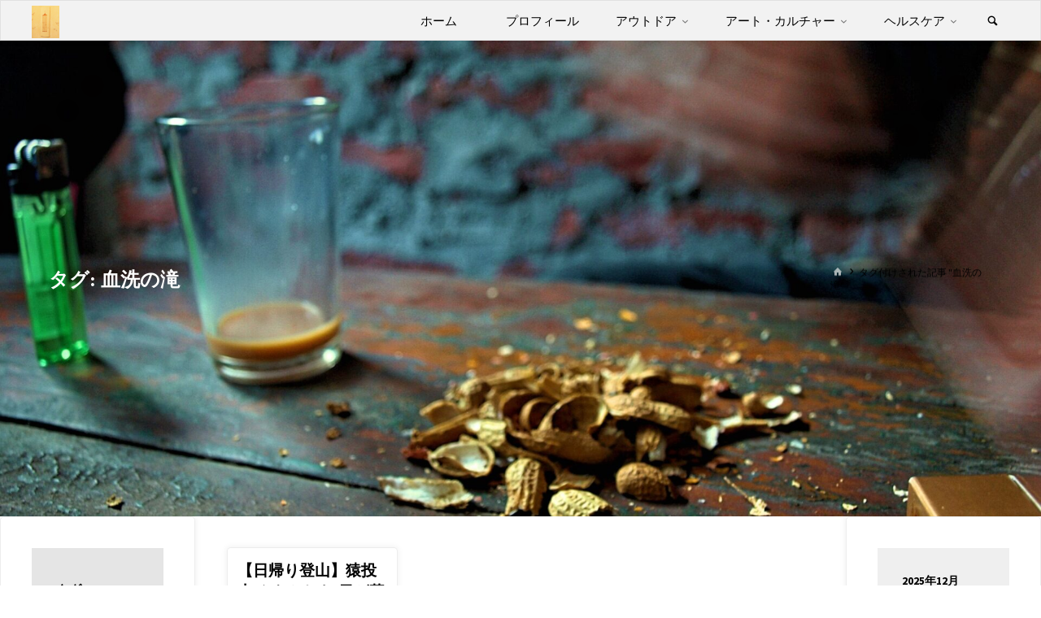

--- FILE ---
content_type: text/html; charset=UTF-8
request_url: https://kimamaniikiru.com/tag/%E8%A1%80%E6%B4%97%E3%81%AE%E6%BB%9D
body_size: 22629
content:
<!DOCTYPE html>
<html dir="ltr" lang="ja" prefix="og: https://ogp.me/ns#">
<head>
<meta name="viewport" content="width=device-width, user-scalable=yes, initial-scale=1.0">
<meta http-equiv="X-UA-Compatible" content="IE=edge" /><meta charset="UTF-8">
<link rel="profile" href="http://gmpg.org/xfn/11">
<title>血洗の滝 | あんばよういこみゃあ</title>

		<!-- All in One SEO 4.9.1.1 - aioseo.com -->
	<meta name="robots" content="noindex, max-image-preview:large" />
	<meta name="google-site-verification" content="06hfmAbDUta4O3Qsq1IxLZqFoFjvNzOiYwf03xbRT0g" />
	<link rel="canonical" href="https://kimamaniikiru.com/tag/%e8%a1%80%e6%b4%97%e3%81%ae%e6%bb%9d" />
	<meta name="generator" content="All in One SEO (AIOSEO) 4.9.1.1" />
		<script type="application/ld+json" class="aioseo-schema">
			{"@context":"https:\/\/schema.org","@graph":[{"@type":"BreadcrumbList","@id":"https:\/\/kimamaniikiru.com\/tag\/%E8%A1%80%E6%B4%97%E3%81%AE%E6%BB%9D#breadcrumblist","itemListElement":[{"@type":"ListItem","@id":"https:\/\/kimamaniikiru.com#listItem","position":1,"name":"\u30db\u30fc\u30e0","item":"https:\/\/kimamaniikiru.com","nextItem":{"@type":"ListItem","@id":"https:\/\/kimamaniikiru.com\/tag\/%e8%a1%80%e6%b4%97%e3%81%ae%e6%bb%9d#listItem","name":"\u8840\u6d17\u306e\u6edd"}},{"@type":"ListItem","@id":"https:\/\/kimamaniikiru.com\/tag\/%e8%a1%80%e6%b4%97%e3%81%ae%e6%bb%9d#listItem","position":2,"name":"\u8840\u6d17\u306e\u6edd","previousItem":{"@type":"ListItem","@id":"https:\/\/kimamaniikiru.com#listItem","name":"\u30db\u30fc\u30e0"}}]},{"@type":"CollectionPage","@id":"https:\/\/kimamaniikiru.com\/tag\/%E8%A1%80%E6%B4%97%E3%81%AE%E6%BB%9D#collectionpage","url":"https:\/\/kimamaniikiru.com\/tag\/%E8%A1%80%E6%B4%97%E3%81%AE%E6%BB%9D","name":"\u8840\u6d17\u306e\u6edd | \u3042\u3093\u3070\u3088\u3046\u3044\u3053\u307f\u3083\u3042","inLanguage":"ja","isPartOf":{"@id":"https:\/\/kimamaniikiru.com\/#website"},"breadcrumb":{"@id":"https:\/\/kimamaniikiru.com\/tag\/%E8%A1%80%E6%B4%97%E3%81%AE%E6%BB%9D#breadcrumblist"}},{"@type":"Person","@id":"https:\/\/kimamaniikiru.com\/#person","name":"\u3042\u3093\u3070\u3088\u3046\u3044\u3053\u307f\u3083\u3042","image":{"@type":"ImageObject","@id":"https:\/\/kimamaniikiru.com\/tag\/%E8%A1%80%E6%B4%97%E3%81%AE%E6%BB%9D#personImage","url":"https:\/\/secure.gravatar.com\/avatar\/cf8bcf78c28c1698f0ed874491a9536f5f75d705664c98315de8ac5bda584b8a?s=96&d=mm&r=g","width":96,"height":96,"caption":"\u3042\u3093\u3070\u3088\u3046\u3044\u3053\u307f\u3083\u3042"}},{"@type":"WebSite","@id":"https:\/\/kimamaniikiru.com\/#website","url":"https:\/\/kimamaniikiru.com\/","name":"\u3042\u3093\u3070\u3088\u3046\u3044\u3053\u307f\u3083\u3042","description":"\u3000\u3000\u3000\u3000\u3000Take it easy","inLanguage":"ja","publisher":{"@id":"https:\/\/kimamaniikiru.com\/#person"}}]}
		</script>
		<!-- All in One SEO -->

<link rel='dns-prefetch' href='//webfonts.xserver.jp' />
<link rel='dns-prefetch' href='//www.googletagmanager.com' />
<link rel='dns-prefetch' href='//stats.wp.com' />
<link rel='dns-prefetch' href='//fonts.googleapis.com' />
<link rel='preconnect' href='//c0.wp.com' />
<link rel="alternate" type="application/rss+xml" title="あんばよういこみゃあ &raquo; フィード" href="https://kimamaniikiru.com/feed" />
<link rel="alternate" type="application/rss+xml" title="あんばよういこみゃあ &raquo; コメントフィード" href="https://kimamaniikiru.com/comments/feed" />
<link rel="alternate" type="application/rss+xml" title="あんばよういこみゃあ &raquo; 血洗の滝 タグのフィード" href="https://kimamaniikiru.com/tag/%e8%a1%80%e6%b4%97%e3%81%ae%e6%bb%9d/feed" />
<!-- kimamaniikiru.com is managing ads with Advanced Ads 2.0.14 – https://wpadvancedads.com/ --><script id="kimam-ready">
			window.advanced_ads_ready=function(e,a){a=a||"complete";var d=function(e){return"interactive"===a?"loading"!==e:"complete"===e};d(document.readyState)?e():document.addEventListener("readystatechange",(function(a){d(a.target.readyState)&&e()}),{once:"interactive"===a})},window.advanced_ads_ready_queue=window.advanced_ads_ready_queue||[];		</script>
		<style id='wp-img-auto-sizes-contain-inline-css'>
img:is([sizes=auto i],[sizes^="auto," i]){contain-intrinsic-size:3000px 1500px}
/*# sourceURL=wp-img-auto-sizes-contain-inline-css */
</style>
<style id='wp-emoji-styles-inline-css'>

	img.wp-smiley, img.emoji {
		display: inline !important;
		border: none !important;
		box-shadow: none !important;
		height: 1em !important;
		width: 1em !important;
		margin: 0 0.07em !important;
		vertical-align: -0.1em !important;
		background: none !important;
		padding: 0 !important;
	}
/*# sourceURL=wp-emoji-styles-inline-css */
</style>
<style id='wp-block-library-inline-css'>
:root{--wp-block-synced-color:#7a00df;--wp-block-synced-color--rgb:122,0,223;--wp-bound-block-color:var(--wp-block-synced-color);--wp-editor-canvas-background:#ddd;--wp-admin-theme-color:#007cba;--wp-admin-theme-color--rgb:0,124,186;--wp-admin-theme-color-darker-10:#006ba1;--wp-admin-theme-color-darker-10--rgb:0,107,160.5;--wp-admin-theme-color-darker-20:#005a87;--wp-admin-theme-color-darker-20--rgb:0,90,135;--wp-admin-border-width-focus:2px}@media (min-resolution:192dpi){:root{--wp-admin-border-width-focus:1.5px}}.wp-element-button{cursor:pointer}:root .has-very-light-gray-background-color{background-color:#eee}:root .has-very-dark-gray-background-color{background-color:#313131}:root .has-very-light-gray-color{color:#eee}:root .has-very-dark-gray-color{color:#313131}:root .has-vivid-green-cyan-to-vivid-cyan-blue-gradient-background{background:linear-gradient(135deg,#00d084,#0693e3)}:root .has-purple-crush-gradient-background{background:linear-gradient(135deg,#34e2e4,#4721fb 50%,#ab1dfe)}:root .has-hazy-dawn-gradient-background{background:linear-gradient(135deg,#faaca8,#dad0ec)}:root .has-subdued-olive-gradient-background{background:linear-gradient(135deg,#fafae1,#67a671)}:root .has-atomic-cream-gradient-background{background:linear-gradient(135deg,#fdd79a,#004a59)}:root .has-nightshade-gradient-background{background:linear-gradient(135deg,#330968,#31cdcf)}:root .has-midnight-gradient-background{background:linear-gradient(135deg,#020381,#2874fc)}:root{--wp--preset--font-size--normal:16px;--wp--preset--font-size--huge:42px}.has-regular-font-size{font-size:1em}.has-larger-font-size{font-size:2.625em}.has-normal-font-size{font-size:var(--wp--preset--font-size--normal)}.has-huge-font-size{font-size:var(--wp--preset--font-size--huge)}.has-text-align-center{text-align:center}.has-text-align-left{text-align:left}.has-text-align-right{text-align:right}.has-fit-text{white-space:nowrap!important}#end-resizable-editor-section{display:none}.aligncenter{clear:both}.items-justified-left{justify-content:flex-start}.items-justified-center{justify-content:center}.items-justified-right{justify-content:flex-end}.items-justified-space-between{justify-content:space-between}.screen-reader-text{border:0;clip-path:inset(50%);height:1px;margin:-1px;overflow:hidden;padding:0;position:absolute;width:1px;word-wrap:normal!important}.screen-reader-text:focus{background-color:#ddd;clip-path:none;color:#444;display:block;font-size:1em;height:auto;left:5px;line-height:normal;padding:15px 23px 14px;text-decoration:none;top:5px;width:auto;z-index:100000}html :where(.has-border-color){border-style:solid}html :where([style*=border-top-color]){border-top-style:solid}html :where([style*=border-right-color]){border-right-style:solid}html :where([style*=border-bottom-color]){border-bottom-style:solid}html :where([style*=border-left-color]){border-left-style:solid}html :where([style*=border-width]){border-style:solid}html :where([style*=border-top-width]){border-top-style:solid}html :where([style*=border-right-width]){border-right-style:solid}html :where([style*=border-bottom-width]){border-bottom-style:solid}html :where([style*=border-left-width]){border-left-style:solid}html :where(img[class*=wp-image-]){height:auto;max-width:100%}:where(figure){margin:0 0 1em}html :where(.is-position-sticky){--wp-admin--admin-bar--position-offset:var(--wp-admin--admin-bar--height,0px)}@media screen and (max-width:600px){html :where(.is-position-sticky){--wp-admin--admin-bar--position-offset:0px}}

/*# sourceURL=wp-block-library-inline-css */
</style><style id='wp-block-paragraph-inline-css'>
.is-small-text{font-size:.875em}.is-regular-text{font-size:1em}.is-large-text{font-size:2.25em}.is-larger-text{font-size:3em}.has-drop-cap:not(:focus):first-letter{float:left;font-size:8.4em;font-style:normal;font-weight:100;line-height:.68;margin:.05em .1em 0 0;text-transform:uppercase}body.rtl .has-drop-cap:not(:focus):first-letter{float:none;margin-left:.1em}p.has-drop-cap.has-background{overflow:hidden}:root :where(p.has-background){padding:1.25em 2.375em}:where(p.has-text-color:not(.has-link-color)) a{color:inherit}p.has-text-align-left[style*="writing-mode:vertical-lr"],p.has-text-align-right[style*="writing-mode:vertical-rl"]{rotate:180deg}
/*# sourceURL=https://c0.wp.com/c/6.9/wp-includes/blocks/paragraph/style.min.css */
</style>
<style id='global-styles-inline-css'>
:root{--wp--preset--aspect-ratio--square: 1;--wp--preset--aspect-ratio--4-3: 4/3;--wp--preset--aspect-ratio--3-4: 3/4;--wp--preset--aspect-ratio--3-2: 3/2;--wp--preset--aspect-ratio--2-3: 2/3;--wp--preset--aspect-ratio--16-9: 16/9;--wp--preset--aspect-ratio--9-16: 9/16;--wp--preset--color--black: #000000;--wp--preset--color--cyan-bluish-gray: #abb8c3;--wp--preset--color--white: #ffffff;--wp--preset--color--pale-pink: #f78da7;--wp--preset--color--vivid-red: #cf2e2e;--wp--preset--color--luminous-vivid-orange: #ff6900;--wp--preset--color--luminous-vivid-amber: #fcb900;--wp--preset--color--light-green-cyan: #7bdcb5;--wp--preset--color--vivid-green-cyan: #00d084;--wp--preset--color--pale-cyan-blue: #8ed1fc;--wp--preset--color--vivid-cyan-blue: #0693e3;--wp--preset--color--vivid-purple: #9b51e0;--wp--preset--color--accent-1: #4b6b27;--wp--preset--color--accent-2: #63962d;--wp--preset--color--headings: #ffffff;--wp--preset--color--sitetext: #000000;--wp--preset--color--sitebg: #ffffff;--wp--preset--gradient--vivid-cyan-blue-to-vivid-purple: linear-gradient(135deg,rgb(6,147,227) 0%,rgb(155,81,224) 100%);--wp--preset--gradient--light-green-cyan-to-vivid-green-cyan: linear-gradient(135deg,rgb(122,220,180) 0%,rgb(0,208,130) 100%);--wp--preset--gradient--luminous-vivid-amber-to-luminous-vivid-orange: linear-gradient(135deg,rgb(252,185,0) 0%,rgb(255,105,0) 100%);--wp--preset--gradient--luminous-vivid-orange-to-vivid-red: linear-gradient(135deg,rgb(255,105,0) 0%,rgb(207,46,46) 100%);--wp--preset--gradient--very-light-gray-to-cyan-bluish-gray: linear-gradient(135deg,rgb(238,238,238) 0%,rgb(169,184,195) 100%);--wp--preset--gradient--cool-to-warm-spectrum: linear-gradient(135deg,rgb(74,234,220) 0%,rgb(151,120,209) 20%,rgb(207,42,186) 40%,rgb(238,44,130) 60%,rgb(251,105,98) 80%,rgb(254,248,76) 100%);--wp--preset--gradient--blush-light-purple: linear-gradient(135deg,rgb(255,206,236) 0%,rgb(152,150,240) 100%);--wp--preset--gradient--blush-bordeaux: linear-gradient(135deg,rgb(254,205,165) 0%,rgb(254,45,45) 50%,rgb(107,0,62) 100%);--wp--preset--gradient--luminous-dusk: linear-gradient(135deg,rgb(255,203,112) 0%,rgb(199,81,192) 50%,rgb(65,88,208) 100%);--wp--preset--gradient--pale-ocean: linear-gradient(135deg,rgb(255,245,203) 0%,rgb(182,227,212) 50%,rgb(51,167,181) 100%);--wp--preset--gradient--electric-grass: linear-gradient(135deg,rgb(202,248,128) 0%,rgb(113,206,126) 100%);--wp--preset--gradient--midnight: linear-gradient(135deg,rgb(2,3,129) 0%,rgb(40,116,252) 100%);--wp--preset--font-size--small: 9px;--wp--preset--font-size--medium: 20px;--wp--preset--font-size--large: 24px;--wp--preset--font-size--x-large: 42px;--wp--preset--font-size--normal: 15px;--wp--preset--font-size--larger: 38px;--wp--preset--spacing--20: 0.44rem;--wp--preset--spacing--30: 0.67rem;--wp--preset--spacing--40: 1rem;--wp--preset--spacing--50: 1.5rem;--wp--preset--spacing--60: 2.25rem;--wp--preset--spacing--70: 3.38rem;--wp--preset--spacing--80: 5.06rem;--wp--preset--shadow--natural: 6px 6px 9px rgba(0, 0, 0, 0.2);--wp--preset--shadow--deep: 12px 12px 50px rgba(0, 0, 0, 0.4);--wp--preset--shadow--sharp: 6px 6px 0px rgba(0, 0, 0, 0.2);--wp--preset--shadow--outlined: 6px 6px 0px -3px rgb(255, 255, 255), 6px 6px rgb(0, 0, 0);--wp--preset--shadow--crisp: 6px 6px 0px rgb(0, 0, 0);}:where(.is-layout-flex){gap: 0.5em;}:where(.is-layout-grid){gap: 0.5em;}body .is-layout-flex{display: flex;}.is-layout-flex{flex-wrap: wrap;align-items: center;}.is-layout-flex > :is(*, div){margin: 0;}body .is-layout-grid{display: grid;}.is-layout-grid > :is(*, div){margin: 0;}:where(.wp-block-columns.is-layout-flex){gap: 2em;}:where(.wp-block-columns.is-layout-grid){gap: 2em;}:where(.wp-block-post-template.is-layout-flex){gap: 1.25em;}:where(.wp-block-post-template.is-layout-grid){gap: 1.25em;}.has-black-color{color: var(--wp--preset--color--black) !important;}.has-cyan-bluish-gray-color{color: var(--wp--preset--color--cyan-bluish-gray) !important;}.has-white-color{color: var(--wp--preset--color--white) !important;}.has-pale-pink-color{color: var(--wp--preset--color--pale-pink) !important;}.has-vivid-red-color{color: var(--wp--preset--color--vivid-red) !important;}.has-luminous-vivid-orange-color{color: var(--wp--preset--color--luminous-vivid-orange) !important;}.has-luminous-vivid-amber-color{color: var(--wp--preset--color--luminous-vivid-amber) !important;}.has-light-green-cyan-color{color: var(--wp--preset--color--light-green-cyan) !important;}.has-vivid-green-cyan-color{color: var(--wp--preset--color--vivid-green-cyan) !important;}.has-pale-cyan-blue-color{color: var(--wp--preset--color--pale-cyan-blue) !important;}.has-vivid-cyan-blue-color{color: var(--wp--preset--color--vivid-cyan-blue) !important;}.has-vivid-purple-color{color: var(--wp--preset--color--vivid-purple) !important;}.has-black-background-color{background-color: var(--wp--preset--color--black) !important;}.has-cyan-bluish-gray-background-color{background-color: var(--wp--preset--color--cyan-bluish-gray) !important;}.has-white-background-color{background-color: var(--wp--preset--color--white) !important;}.has-pale-pink-background-color{background-color: var(--wp--preset--color--pale-pink) !important;}.has-vivid-red-background-color{background-color: var(--wp--preset--color--vivid-red) !important;}.has-luminous-vivid-orange-background-color{background-color: var(--wp--preset--color--luminous-vivid-orange) !important;}.has-luminous-vivid-amber-background-color{background-color: var(--wp--preset--color--luminous-vivid-amber) !important;}.has-light-green-cyan-background-color{background-color: var(--wp--preset--color--light-green-cyan) !important;}.has-vivid-green-cyan-background-color{background-color: var(--wp--preset--color--vivid-green-cyan) !important;}.has-pale-cyan-blue-background-color{background-color: var(--wp--preset--color--pale-cyan-blue) !important;}.has-vivid-cyan-blue-background-color{background-color: var(--wp--preset--color--vivid-cyan-blue) !important;}.has-vivid-purple-background-color{background-color: var(--wp--preset--color--vivid-purple) !important;}.has-black-border-color{border-color: var(--wp--preset--color--black) !important;}.has-cyan-bluish-gray-border-color{border-color: var(--wp--preset--color--cyan-bluish-gray) !important;}.has-white-border-color{border-color: var(--wp--preset--color--white) !important;}.has-pale-pink-border-color{border-color: var(--wp--preset--color--pale-pink) !important;}.has-vivid-red-border-color{border-color: var(--wp--preset--color--vivid-red) !important;}.has-luminous-vivid-orange-border-color{border-color: var(--wp--preset--color--luminous-vivid-orange) !important;}.has-luminous-vivid-amber-border-color{border-color: var(--wp--preset--color--luminous-vivid-amber) !important;}.has-light-green-cyan-border-color{border-color: var(--wp--preset--color--light-green-cyan) !important;}.has-vivid-green-cyan-border-color{border-color: var(--wp--preset--color--vivid-green-cyan) !important;}.has-pale-cyan-blue-border-color{border-color: var(--wp--preset--color--pale-cyan-blue) !important;}.has-vivid-cyan-blue-border-color{border-color: var(--wp--preset--color--vivid-cyan-blue) !important;}.has-vivid-purple-border-color{border-color: var(--wp--preset--color--vivid-purple) !important;}.has-vivid-cyan-blue-to-vivid-purple-gradient-background{background: var(--wp--preset--gradient--vivid-cyan-blue-to-vivid-purple) !important;}.has-light-green-cyan-to-vivid-green-cyan-gradient-background{background: var(--wp--preset--gradient--light-green-cyan-to-vivid-green-cyan) !important;}.has-luminous-vivid-amber-to-luminous-vivid-orange-gradient-background{background: var(--wp--preset--gradient--luminous-vivid-amber-to-luminous-vivid-orange) !important;}.has-luminous-vivid-orange-to-vivid-red-gradient-background{background: var(--wp--preset--gradient--luminous-vivid-orange-to-vivid-red) !important;}.has-very-light-gray-to-cyan-bluish-gray-gradient-background{background: var(--wp--preset--gradient--very-light-gray-to-cyan-bluish-gray) !important;}.has-cool-to-warm-spectrum-gradient-background{background: var(--wp--preset--gradient--cool-to-warm-spectrum) !important;}.has-blush-light-purple-gradient-background{background: var(--wp--preset--gradient--blush-light-purple) !important;}.has-blush-bordeaux-gradient-background{background: var(--wp--preset--gradient--blush-bordeaux) !important;}.has-luminous-dusk-gradient-background{background: var(--wp--preset--gradient--luminous-dusk) !important;}.has-pale-ocean-gradient-background{background: var(--wp--preset--gradient--pale-ocean) !important;}.has-electric-grass-gradient-background{background: var(--wp--preset--gradient--electric-grass) !important;}.has-midnight-gradient-background{background: var(--wp--preset--gradient--midnight) !important;}.has-small-font-size{font-size: var(--wp--preset--font-size--small) !important;}.has-medium-font-size{font-size: var(--wp--preset--font-size--medium) !important;}.has-large-font-size{font-size: var(--wp--preset--font-size--large) !important;}.has-x-large-font-size{font-size: var(--wp--preset--font-size--x-large) !important;}
/*# sourceURL=global-styles-inline-css */
</style>

<style id='classic-theme-styles-inline-css'>
/*! This file is auto-generated */
.wp-block-button__link{color:#fff;background-color:#32373c;border-radius:9999px;box-shadow:none;text-decoration:none;padding:calc(.667em + 2px) calc(1.333em + 2px);font-size:1.125em}.wp-block-file__button{background:#32373c;color:#fff;text-decoration:none}
/*# sourceURL=/wp-includes/css/classic-themes.min.css */
</style>
<link rel='stylesheet' id='toc-screen-css' href='https://kimamaniikiru.com/wp-content/plugins/table-of-contents-plus/screen.min.css?ver=2411.1' media='all' />
<link rel='stylesheet' id='kahuna-themefonts-css' href='https://kimamaniikiru.com/wp-content/themes/kahuna/resources/fonts/fontfaces.css?ver=1.7.0.1' media='all' />
<link rel='stylesheet' id='kahuna-googlefonts-css' href='//fonts.googleapis.com/css?family=Source+Sans+Pro%3A400%2C300%2C700%7CPoppins%3A%7CSource+Sans+Pro%3A%7CSource+Sans+Pro%3A100%2C200%2C300%2C400%2C500%2C600%2C700%2C800%2C900%7CPoppins%3A700%7CSource+Sans+Pro%3A400&#038;ver=1.7.0.1' media='all' />
<link rel='stylesheet' id='kahuna-main-css' href='https://kimamaniikiru.com/wp-content/themes/kahuna/style.css?ver=1.7.0.1' media='all' />
<style id='kahuna-main-inline-css'>
 #site-wrapper, #site-header-main { max-width: 1440px; } #site-header-main { left: 0; right: 0; } #primary { width: 240px; } #secondary { width: 240px; } #container.one-column .main { width: 100%; } #container.two-columns-right #secondary { float: right; } #container.two-columns-right .main, .two-columns-right #breadcrumbs { width: calc( 100% - 240px ); float: left; } #container.two-columns-left #primary { float: left; } #container.two-columns-left .main, .two-columns-left #breadcrumbs { width: calc( 100% - 240px ); float: right; } #container.three-columns-right #primary, #container.three-columns-left #primary, #container.three-columns-sided #primary { float: left; } #container.three-columns-right #secondary, #container.three-columns-left #secondary, #container.three-columns-sided #secondary { float: left; } #container.three-columns-right #primary, #container.three-columns-left #secondary { margin-left: 0%; margin-right: 0%; } #container.three-columns-right .main, .three-columns-right #breadcrumbs { width: calc( 100% - 480px ); float: left; } #container.three-columns-left .main, .three-columns-left #breadcrumbs { width: calc( 100% - 480px ); float: right; } #container.three-columns-sided #secondary { float: right; } #container.three-columns-sided .main, .three-columns-sided #breadcrumbs { width: calc( 100% - 480px ); float: right; } .three-columns-sided #breadcrumbs { margin: 0 calc( 0% + 240px ) 0 -1920px; } #site-text { clip: rect(1px, 1px, 1px, 1px); height: 1px; overflow: hidden; position: absolute !important; width: 1px; word-wrap: normal !important; } html { font-family: 'Source Sans Pro'; font-weight: 400; font-size: 15px; font-weight: 500; line-height: 1.6; } #site-title { font-family: Myriad Pro, Myriad,Arial, sans-serif; font-size: 180%; font-weight: 500; } #access ul li a { font-family: Georgia, Times New Roman, Times, serif; font-size: 100%; font-weight: 500; } .widget-title { font-family: Poppins; font-size: 100%; font-weight: 700; } .widget-container { font-family: Source Sans Pro; font-size: 100%; font-weight: 400; } .entry-title, .page-title { font-family: Georgia, Times New Roman, Times, serif; font-size: 160%; font-weight: 700; } .entry-meta > span { font-family: Georgia, Times New Roman, Times, serif; font-weight: 500; } /*.post-thumbnail-container*/ .entry-meta > span { font-size: 100%; } .page-link, .pagination, .author-info .author-link, .comment .reply a, .comment-meta, .byline { font-family: Georgia, Times New Roman, Times, serif; } .content-masonry .entry-title { font-size: 128%; } h1 { font-size: 3.495em; } h2 { font-size: 3.09em; } h3 { font-size: 2.685em; } h4 { font-size: 2.28em; } h5 { font-size: 1.875em; } h6 { font-size: 1.47em; } h1, h2, h3, h4, h5, h6 { font-family: Georgia, Times New Roman, Times, serif; font-weight: 900; } body { color: #000000; background-color: #ffffff; } .lp-staticslider .staticslider-caption-title, .seriousslider.seriousslider-theme .seriousslider-caption-title, .lp-staticslider .staticslider-caption-text, .seriousslider.seriousslider-theme .seriousslider-caption-text, .lp-staticslider .staticslider-caption-text a { color: #f2f2f2; } #site-header-main, #site-header-main.header-fixed #site-header-main-inside, #access ul ul, .menu-search-animated .searchform input[type="search"], #access .menu-search-animated .searchform, #access::after, .kahuna-over-menu .header-fixed#site-header-main, .kahuna-over-menu .header-fixed#site-header-main #access:after { background-color: #f2f2f2; } #site-header-main { border-bottom-color: rgba(0,0,0,.05); } .kahuna-over-menu .header-fixed#site-header-main #site-title a, #nav-toggle { color: #4b6b27; } #access > div > ul > li, #access > div > ul > li > a, .kahuna-over-menu .header-fixed#site-header-main #access > div > ul > li:not([class*='current']), .kahuna-over-menu .header-fixed#site-header-main #access > div > ul > li:not([class*='current']) > a, .kahuna-over-menu .header-fixed#site-header-main #sheader.socials a::before, #sheader.socials a::before, #access .menu-search-animated .searchform input[type="search"], #mobile-menu { color: #000000; } .kahuna-over-menu .header-fixed#site-header-main #sheader.socials a:hover::before, #sheader.socials a:hover::before { color: #f2f2f2; } #access ul.sub-menu li a, #access ul.children li a { color: #000000; } #access ul.sub-menu li a, #access ul.children li a { background-color: #ffffff; } #access > div > ul > li:hover > a, #access > div > ul > li a:hover, #access > div > ul > li:hover, .kahuna-over-menu .header-fixed#site-header-main #access > div > ul > li > a:hover, .kahuna-over-menu .header-fixed#site-header-main #access > div > ul > li:hover { color: #4b6b27; } #access > div > ul > li > a > span::before, #site-title::before { background-color: #4b6b27; } #site-title a:hover { color: #4b6b27; } #access > div > ul > li.current_page_item > a, #access > div > ul > li.current-menu-item > a, #access > div > ul > li.current_page_ancestor > a, #access > div > ul > li.current-menu-ancestor > a, #access .sub-menu, #access .children, .kahuna-over-menu .header-fixed#site-header-main #access > div > ul > li > a { color: #63962d; } #access ul.children > li.current_page_item > a, #access ul.sub-menu > li.current-menu-item > a, #access ul.children > li.current_page_ancestor > a, #access ul.sub-menu > li.current-menu-ancestor > a { color: #63962d; } #access .sub-menu li:not(:last-child) span, #access .children li:not(:last-child) span { border-bottom: 1px solid #eeeeee; } .searchform .searchsubmit { color: #000000; } body:not(.kahuna-landing-page) article.hentry, body:not(.kahuna-landing-page) .main, body.kahuna-boxed-layout:not(.kahuna-landing-page) #container { background-color: #ffffff; } .pagination a, .pagination span { border-color: #eeeeee; } .page-link a, .page-link span em { background-color: #eeeeee; } .pagination a:hover, .pagination span:hover, .page-link a:hover, .page-link span em:hover { background-color: #eeeeee; } .post-thumbnail-container .featured-image-meta, #header-page-title-inside, .lp-staticslider .staticslider-caption-text span, .seriousslider.seriousslider-theme .seriousslider-caption-text span { background-color: rgba(238,238,34, 0); } .lp-staticslider .staticslider-caption-title span, .seriousslider.seriousslider-theme .seriousslider-caption-title span { background-color: rgba(75,107,39, 0); } .post-thumbnail-container .featured-image-link::before { background-color: #4b6b27; } #header-page-title .entry-meta .bl_categ a { background-color: #4b6b27; } #header-page-title .entry-meta .bl_categ a:hover { background-color: #5c7c38; } #primary .widget-container { padding: 2em; background-color: #e5e5e5; } @media (max-width: 1024px) { .cryout #container #primary .widget-container { padding: 1em; } } #secondary .widget-container { padding: 2em; background-color: #efefef;} @media (max-width: 1024px) { .cryout #container #secondary .widget-container { padding: 1em; } } .widget-title span { border-bottom-color: #4b6b27; } #colophon, #footer { background-color: #b5b5b5; color: #bbbbbb; } #colophon { border-top: 5px solid #929292 } #footer-bottom { background: #bababa; } .entry-title a:active, .entry-title a:hover { color: #4b6b27; } .entry-title a:hover { border-top-color: #4b6b27; } span.entry-format { color: #4b6b27; } .entry-content blockquote::before, .entry-content blockquote::after { color: rgba(0,0,0,0.2); } .entry-content h5, .entry-content h6, .lp-text-content h5, .lp-text-content h6 { color: #63962d; } .entry-content h1, .entry-content h2, .entry-content h3, .entry-content h4, .lp-text-content h1, .lp-text-content h2, .lp-text-content h3, .lp-text-content h4 { color: #ffffff; } a { color: #4b6b27; } a:hover, .entry-meta span a:hover, .comments-link a:hover { color: #63962d; } .entry-meta > span.comments-link { top: 0.8em; } .socials a:before { color: #4b6b27; } #sheader.socials a:before { background-color: #e8e8e8; } #sfooter.socials a:before, .widget_cryout_socials .socials a:before { background-color: #ababab; } .sidey .socials a:before { background-color: #ffffff; } #sheader.socials a:hover:before { background-color: #4b6b27; color: #f2f2f2; } #sfooter.socials a:hover:before, .widget_cryout_socials .socials a:hover:before { background-color: #4b6b27; color: #b5b5b5; } .sidey a:hover:before { background-color: #4b6b27; color: #ffffff; } .kahuna-normalizedtags #content .tagcloud a { color: #ffffff; background-color: #4b6b27; } .kahuna-normalizedtags #content .tagcloud a:hover { background-color: #63962d; } #nav-fixed i, #nav-fixed a + a { background-color: rgba(215,215,215,0.8); } #nav-fixed a:hover i, #nav-fixed a:hover + a, #nav-fixed a + a:hover { background-color: rgba(75,107,39,0.8); } #nav-fixed i, #nav-fixed span { color: #ffffff; } button#toTop { color: #4b6b27; border-color: #4b6b27; } button#toTop:hover { background-color: #4b6b27; color: #ffffff; border-color: #4b6b27; } @media (max-width: 800px) { .cryout #footer-bottom .footer-inside { padding-top: 2.5em; } .cryout .footer-inside a#toTop {background-color: #4b6b27; color: #ffffff;} .cryout .footer-inside a#toTop:hover { opacity: 0.8;} } a.continue-reading-link, .continue-reading-link::after { background-color:#4b6b27; color: #ffffff; } .entry-meta .icon-metas:before { color: #000000; } .kahuna-caption-one .main .wp-caption .wp-caption-text { border-bottom-color: #eeeeee; } .kahuna-caption-two .main .wp-caption .wp-caption-text { background-color: #f5f5f5; } .kahuna-image-one .entry-content img[class*="align"], .kahuna-image-one .entry-summary img[class*="align"], .kahuna-image-two .entry-content img[class*='align'], .kahuna-image-two .entry-summary img[class*='align'] { border-color: #eeeeee; } .kahuna-image-five .entry-content img[class*='align'], .kahuna-image-five .entry-summary img[class*='align'] { border-color: #4b6b27; } /* diffs */ span.edit-link a.post-edit-link, span.edit-link a.post-edit-link:hover, span.edit-link .icon-edit:before { color: #000000; } .searchform { border-color: #ebebeb; } #breadcrumbs-container { background-color: #f8f8f8; } .entry-meta span, .entry-meta a, .entry-utility span, .entry-utility a, .entry-meta time, #breadcrumbs-nav, #header-page-title .byline, .footermenu ul li span.sep { color: #000000; } .footermenu ul li a:hover { color: #4b6b27; } .footermenu ul li a::after { background: #4b6b27; } #breadcrumbs-nav a { color: #000000; } .entry-meta span.entry-sticky { background-color: #000000; color: #ffffff; } #commentform { } code, #nav-below .nav-previous a:before, #nav-below .nav-next a:before { background-color: #eeeeee; } pre, .comment-author { border-color: #eeeeee; } pre { background-color: #f8f8f8; } .commentlist .comment-body, .commentlist .pingback { background-color: #f5f5f5; } .commentlist .comment-body::after { border-top-color: #f5f5f5; } article .author-info { border-color: #eeeeee; } .page-header.pad-container { border-color: #eeeeee; } .comment-meta a { color: #000000; } .commentlist .reply a { color: #000000; } .commentlist .reply a:hover { border-bottom-color: #4b6b27; } select, input[type], textarea { color: #000000; border-color: #e9e9e9; } .searchform input[type="search"], .searchform input[type="search"]:hover, .searchform input[type="search"]:focus { background-color: #ffffff; } input[type]:hover, textarea:hover, select:hover, input[type]:focus, textarea:focus, select:focus { background: #f5f5f5; } button, input[type="button"], input[type="submit"], input[type="reset"] { background-color: #4b6b27; color: #ffffff; } button:hover, input[type="button"]:hover, input[type="submit"]:hover, input[type="reset"]:hover { background-color: #63962d; } hr { background-color: #f0f0f0; } /* gutenberg */ .wp-block-image.alignwide { margin-left: calc( ( 9% + 2.5em ) * -1 ); margin-right: calc( ( 9% + 2.5em ) * -1 ); } .wp-block-image.alignwide img { /* width: calc( 118% + 5em ); max-width: calc( 118% + 5em ); */ } .has-accent-1-color, .has-accent-1-color:hover { color: #4b6b27; } .has-accent-2-color, .has-accent-2-color:hover { color: #63962d; } .has-headings-color, .has-headings-color:hover { color: #ffffff; } .has-sitetext-color, .has-sitetext-color:hover { color: #000000; } .has-sitebg-color, .has-sitebg-color:hover { color: #ffffff; } .has-accent-1-background-color { background-color: #4b6b27; } .has-accent-2-background-color { background-color: #63962d; } .has-headings-background-color { background-color: #ffffff; } .has-sitetext-background-color { background-color: #000000; } .has-sitebg-background-color { background-color: #ffffff; } .has-small-font-size { font-size: 9px; } .has-regular-font-size { font-size: 15px; } .has-large-font-size { font-size: 24px; } .has-larger-font-size { font-size: 38px; } .has-huge-font-size { font-size: 38px; } /* woocommerce */ .woocommerce-page #respond input#submit.alt, .woocommerce a.button.alt, .woocommerce-page button.button.alt, .woocommerce input.button.alt, .woocommerce #respond input#submit, .woocommerce a.button, .woocommerce button.button, .woocommerce input.button { background-color: #4b6b27; color: #ffffff; line-height: 1.6; } .woocommerce #respond input#submit:hover, .woocommerce a.button:hover, .woocommerce button.button:hover, .woocommerce input.button:hover { background-color: #6d8d49; color: #ffffff;} .woocommerce-page #respond input#submit.alt, .woocommerce a.button.alt, .woocommerce-page button.button.alt, .woocommerce input.button.alt { background-color: #63962d; color: #ffffff; line-height: 1.6; } .woocommerce-page #respond input#submit.alt:hover, .woocommerce a.button.alt:hover, .woocommerce-page button.button.alt:hover, .woocommerce input.button.alt:hover { background-color: #85b84f; color: #ffffff;} .woocommerce div.product .woocommerce-tabs ul.tabs li.active { border-bottom-color: #ffffff; } .woocommerce #respond input#submit.alt.disabled, .woocommerce #respond input#submit.alt.disabled:hover, .woocommerce #respond input#submit.alt:disabled, .woocommerce #respond input#submit.alt:disabled:hover, .woocommerce #respond input#submit.alt[disabled]:disabled, .woocommerce #respond input#submit.alt[disabled]:disabled:hover, .woocommerce a.button.alt.disabled, .woocommerce a.button.alt.disabled:hover, .woocommerce a.button.alt:disabled, .woocommerce a.button.alt:disabled:hover, .woocommerce a.button.alt[disabled]:disabled, .woocommerce a.button.alt[disabled]:disabled:hover, .woocommerce button.button.alt.disabled, .woocommerce button.button.alt.disabled:hover, .woocommerce button.button.alt:disabled, .woocommerce button.button.alt:disabled:hover, .woocommerce button.button.alt[disabled]:disabled, .woocommerce button.button.alt[disabled]:disabled:hover, .woocommerce input.button.alt.disabled, .woocommerce input.button.alt.disabled:hover, .woocommerce input.button.alt:disabled, .woocommerce input.button.alt:disabled:hover, .woocommerce input.button.alt[disabled]:disabled, .woocommerce input.button.alt[disabled]:disabled:hover { background-color: #63962d; } .woocommerce ul.products li.product .price, .woocommerce div.product p.price, .woocommerce div.product span.price { color: #000000 } #add_payment_method #payment, .woocommerce-cart #payment, .woocommerce-checkout #payment { background: #f5f5f5; } .woocommerce .main .page-title { /*font-size: -0.006em; */ } /* mobile menu */ nav#mobile-menu { background-color: #f2f2f2; } #mobile-nav .searchform input[type="search"]{ background-color: #e1e1e1; border-color: rgba(0,0,0,0.15); } nav#mobile-menu ul li.menu-burger { background-color: #eaeaea } .main .entry-content, .main .entry-summary { text-align: left; } .main p, .main ul, .main ol, .main dd, .main pre, .main hr { margin-bottom: 1.1em; } .main .entry-content p { text-indent: 1.2em; } .main a.post-featured-image { background-position: center top; } #header-widget-area { width: 100%; left: calc(50% - 100% / 2); } .kahuna-striped-table .main thead th, .kahuna-bordered-table .main thead th, .kahuna-striped-table .main td, .kahuna-striped-table .main th, .kahuna-bordered-table .main th, .kahuna-bordered-table .main td { border-color: #e9e9e9; } .kahuna-clean-table .main th, .kahuna-striped-table .main tr:nth-child(even) td, .kahuna-striped-table .main tr:nth-child(even) th { background-color: #f6f6f6; } .kahuna-cropped-featured .main .post-thumbnail-container { height: 300px; } .kahuna-responsive-featured .main .post-thumbnail-container { max-height: 300px; height: auto; } article.hentry .article-inner, #content-masonry article.hentry .article-inner { padding: 6%; } #breadcrumbs-nav, body.woocommerce.woocommerce-page #breadcrumbs-nav, .pad-container { padding: 6%; } .kahuna-magazine-two.archive #breadcrumbs-nav, .kahuna-magazine-two.archive .pad-container, .kahuna-magazine-two.search #breadcrumbs-nav, .kahuna-magazine-two.search .pad-container { padding: 3%; } .kahuna-magazine-three.archive #breadcrumbs-nav, .kahuna-magazine-three.archive .pad-container, .kahuna-magazine-three.search #breadcrumbs-nav, .kahuna-magazine-three.search .pad-container { padding: 2%; } #site-header-main { height:50px; } #access .menu-search-animated .searchform { height: 49px; line-height: 49px; } .menu-search-animated, #sheader-container, .identity, #nav-toggle { height:50px; line-height:50px; } #access div > ul > li > a { line-height:50px; } #branding { height:50px; } .kahuna-responsive-headerimage #masthead #header-image-main-inside { max-height: 600px; } .kahuna-cropped-headerimage #masthead #header-image-main-inside { height: 600px; } #masthead #site-header-main { position: fixed; } .kahuna-fixed-menu #header-image-main { margin-top: 50px; } @media (max-width: 640px) { #header-page-title .entry-title { font-size: 140%; } } .lp-staticslider .staticslider-caption, .seriousslider.seriousslider-theme .seriousslider-caption, .kahuna-landing-page .lp-blocks-inside, .kahuna-landing-page .lp-boxes-inside, .kahuna-landing-page .lp-text-inside, .kahuna-landing-page .lp-posts-inside, .kahuna-landing-page .lp-page-inside, .kahuna-landing-page .lp-section-header, .kahuna-landing-page .content-widget { max-width: 1440px; } .kahuna-landing-page .content-widget { margin: 0 auto; } .lp-staticslider { max-height: calc(100vh - 50px); } a.staticslider-button:nth-child(2n+1), .seriousslider-theme .seriousslider-caption-buttons a:nth-child(2n+1) { background-color: #4b6b27; color: #ffffff; border-color: #32520e; } .staticslider-button:nth-child(2n+1):hover, .seriousslider-theme .seriousslider-caption-buttons a:nth-child(2n+1):hover { background-color: #32520e; } a.staticslider-button:nth-child(2n), .seriousslider-theme .seriousslider-caption-buttons a:nth-child(2n) { color: #63962d; background-color: #ffffff; border-color: #e6e6e6; } a.staticslider-button:nth-child(2n):hover, .seriousslider-theme .seriousslider-caption-buttons a:nth-child(2n):hover { background-color: #e6e6e6; } .lp-block { background: #ffffff; } .lp-block:hover { box-shadow: 0 0 20px rgba(0,0,0, 0.15); } .lp-block i[class^=blicon]::before { color: #ffffff; border-color: #3c5c18; background-color: #4b6b27; } .lp-block:hover i::before { background-color: #3c5c18; } .lp-block i:after { background-color: #4b6b27; } .lp-block:hover i:after { background-color: #63962d; } .lp-block-text, .lp-boxes-static .lp-box-text, .lp-section-desc { color: #000000; } .lp-blocks { background-color: #000000; } .lp-boxes { background-color: #515151; } .lp-text { background-color: #000000; } .lp-boxes-static .lp-box:hover { box-shadow: 0 0 20px rgba(0,0,0, 0.15); } .lp-boxes-static .lp-box-image::after { background-color: #4b6b27; } .lp-boxes-static .lp-box-image .box-overlay { background-color: #5f7f3b; } .lp-box-titlelink:hover { color: #4b6b27; } .lp-boxes-1 .lp-box .lp-box-image { height: 350px; } .lp-boxes-2 .lp-box .lp-box-image { height: 400px; } .lp-box-readmore:hover { color: #4b6b27; } #lp-posts, #lp-page { background-color: #a3a3a3; } .lpbox-rnd1 { background-color: #888888; } .lpbox-rnd2 { background-color: #8d8d8d; } .lpbox-rnd3 { background-color: #929292; } .lpbox-rnd4 { background-color: #979797; } .lpbox-rnd5 { background-color: #9c9c9c; } .lpbox-rnd6 { background-color: #a1a1a1; } .lpbox-rnd7 { background-color: #a6a6a6; } .lpbox-rnd8 { background-color: #ababab; } 
/*# sourceURL=kahuna-main-inline-css */
</style>
<link rel='stylesheet' id='cryout-serious-slider-style-css' href='https://kimamaniikiru.com/wp-content/plugins/cryout-serious-slider/resources/style.css?ver=1.2.7' media='all' />
<script src="https://c0.wp.com/c/6.9/wp-includes/js/jquery/jquery.min.js" id="jquery-core-js"></script>
<script src="https://c0.wp.com/c/6.9/wp-includes/js/jquery/jquery-migrate.min.js" id="jquery-migrate-js"></script>
<script src="//webfonts.xserver.jp/js/xserverv3.js?fadein=0&amp;ver=2.0.9" id="typesquare_std-js"></script>
<script src="https://kimamaniikiru.com/wp-content/plugins/cryout-serious-slider/resources/jquery.mobile.custom.min.js?ver=1.2.7" id="cryout-serious-slider-jquerymobile-js"></script>
<script src="https://kimamaniikiru.com/wp-content/plugins/cryout-serious-slider/resources/slider.js?ver=1.2.7" id="cryout-serious-slider-script-js"></script>

<!-- Site Kit によって追加された Google タグ（gtag.js）スニペット -->
<!-- Google アナリティクス スニペット (Site Kit が追加) -->
<script src="https://www.googletagmanager.com/gtag/js?id=GT-KTPVCTW" id="google_gtagjs-js" async></script>
<script id="google_gtagjs-js-after">
window.dataLayer = window.dataLayer || [];function gtag(){dataLayer.push(arguments);}
gtag("set","linker",{"domains":["kimamaniikiru.com"]});
gtag("js", new Date());
gtag("set", "developer_id.dZTNiMT", true);
gtag("config", "GT-KTPVCTW");
 window._googlesitekit = window._googlesitekit || {}; window._googlesitekit.throttledEvents = []; window._googlesitekit.gtagEvent = (name, data) => { var key = JSON.stringify( { name, data } ); if ( !! window._googlesitekit.throttledEvents[ key ] ) { return; } window._googlesitekit.throttledEvents[ key ] = true; setTimeout( () => { delete window._googlesitekit.throttledEvents[ key ]; }, 5 ); gtag( "event", name, { ...data, event_source: "site-kit" } ); }; 
//# sourceURL=google_gtagjs-js-after
</script>
<link rel="https://api.w.org/" href="https://kimamaniikiru.com/wp-json/" /><link rel="alternate" title="JSON" type="application/json" href="https://kimamaniikiru.com/wp-json/wp/v2/tags/384" /><link rel="EditURI" type="application/rsd+xml" title="RSD" href="https://kimamaniikiru.com/xmlrpc.php?rsd" />
<meta name="generator" content="WordPress 6.9" />
<meta name="generator" content="Site Kit by Google 1.167.0" />	<style>img#wpstats{display:none}</style>
		
<!-- Site Kit が追加した Google AdSense メタタグ -->
<meta name="google-adsense-platform-account" content="ca-host-pub-2644536267352236">
<meta name="google-adsense-platform-domain" content="sitekit.withgoogle.com">
<!-- Site Kit が追加した End Google AdSense メタタグ -->
<style>.recentcomments a{display:inline !important;padding:0 !important;margin:0 !important;}</style><style id="custom-background-css">
body.custom-background { background-image: url("https://kimamaniikiru.com/wp-content/uploads/2023/09/publicdomainq-0025830cxz.jpg"); background-position: center bottom; background-size: auto; background-repeat: repeat; background-attachment: scroll; }
</style>
	<script async src="//pagead2.googlesyndication.com/pagead/js/adsbygoogle.js"></script>
<script>
  (adsbygoogle = window.adsbygoogle || []).push({
    google_ad_client: "ca-pub-2118846520958381",
    enable_page_level_ads: true
  });
</script><script  async src="https://pagead2.googlesyndication.com/pagead/js/adsbygoogle.js?client=ca-pub-2118846520958381" crossorigin="anonymous"></script><link rel="icon" href="https://kimamaniikiru.com/wp-content/uploads/2025/07/cropped-cropped-270-scaled-2-32x32.jpg" sizes="32x32" />
<link rel="icon" href="https://kimamaniikiru.com/wp-content/uploads/2025/07/cropped-cropped-270-scaled-2-192x192.jpg" sizes="192x192" />
<link rel="apple-touch-icon" href="https://kimamaniikiru.com/wp-content/uploads/2025/07/cropped-cropped-270-scaled-2-180x180.jpg" />
<meta name="msapplication-TileImage" content="https://kimamaniikiru.com/wp-content/uploads/2025/07/cropped-cropped-270-scaled-2-270x270.jpg" />
		<style id="wp-custom-css">
			.shoplinkamazon a, .shoplinkkindle a, .shoplinkrakuten a, .shoplinkyahoo a {
  transition: all ease-in-out .3s;
  display: block;
  text-decoration: none;
  text-align: center;
  padding: 13px;
}

.shoplinkamazon a:hover, .shoplinkkindle a:hover, .shoplinkrakuten a:hover, .shoplinkyahoo a:hover {
  box-shadow: 0 10px 20px -5px rgba(0, 0, 0, 0.2);
  -moz-transform: translateY(-2px);
  -webkit-transform: translateY(-2px);
  transform: translateY(-2px);
}

.shoplinkamazon a {
  background: #FF9901;
  border-radius: 7px;
  color: #fff;
}

.shoplinkkindle a {
  background: #007dcd;
  border-radius: 7px;
  color: #fff;
}

.shoplinkrakuten a {
  background: #c20004;
  border-radius: 7px;
  color: #fff;
}

.shoplinkyahoo a {
  background: #7b0099;
  border-radius: 7px;
  color: #fff;
}

.booklink-image {
  zoom: 1.2;
}

.kaerebalink-box, .booklink-box {
  border: 1px #9C9996 solid;
  box-shadow: 2px 2px 4px gray;
  margin: 20px 0;
  display: flex;
  align-items: center;
  padding: 20px;
  box-sizing: border-box;
  justify-content: space-around;
}

.booklink-footer {
  display: none;
}

.kaerebalink-info, .booklink-info {
  width: 43%;
  font-size: 16px;
}

@media screen and (max-width: 640px) {
  .kaerebalink-box, .booklink-box {
    display: block;
  }
  .kaerebalink-info, .booklink-info {
    width: 100%;
  }
  .kaerebalink-image, .booklink-image {
    margin: 0 0 20px 0!important;
    text-align: center;
    float: none!important;
  }
  .kaerebalink-name, .booklink-name {
    text-align: center;
  }
}

		</style>
		<style id="sccss">h4#danraku4 { 
	padding: 0.25em 0.5em;
  color: #494949;
  background: transparent;
  border-left: solid 5px #7db4e6;
	}

h5#danraku5{
	padding: 0.25em 0.5em;
  color: #494949;
  background: transparent;
  border-left: solid 5px #7db4e6;
	}

h6#danraku6{
	padding: 0.25em 0.5em;
  color: #494949;
  background: transparent;
  border-left: solid 5px #7db4e6;
	}

</style></head>

<body class="archive tag tag-384 custom-background wp-custom-logo wp-embed-responsive wp-theme-kahuna kahuna-boxed-layout kahuna-image-five kahuna-caption-one kahuna-totop-normal kahuna-clean-table kahuna-fixed-menu kahuna-menu-right kahuna-responsive-headerimage kahuna-cropped-featured kahuna-magazine-three kahuna-magazine-layout kahuna-comment-placeholder kahuna-header-titles kahuna-header-titles-nodesc kahuna-elementborder kahuna-elementshadow kahuna-elementradius kahuna-normalizedtags kahuna-article-animation-none aa-prefix-kimam-" itemscope itemtype="http://schema.org/WebPage">

			<a class="skip-link screen-reader-text" href="#main" title="コンテンツへスキップ"> コンテンツへスキップ </a>
			<div id="site-wrapper">
	<header id="masthead" class="cryout"  itemscope itemtype="http://schema.org/WPHeader">

		<div id="site-header-main">
			<div id="site-header-main-inside">

								<nav id="mobile-menu">
					<div><ul id="mobile-nav" class=""><li id="menu-item-1437" class="menu-item menu-item-type-custom menu-item-object-custom menu-item-home menu-item-1437"><a href="https://kimamaniikiru.com" title="HOME"><span>ホーム　</span></a></li>
<li id="menu-item-1438" class="menu-item menu-item-type-post_type menu-item-object-page menu-item-1438"><a href="https://kimamaniikiru.com/%e6%b0%97%e3%81%be%e3%81%be%e3%81%ab%e7%94%9f%e3%81%8d%e3%82%8b%e3%83%89%e3%83%83%e3%83%88%e3%82%b3%e3%83%a0"><span>プロフィール</span></a></li>
<li id="menu-item-5436" class="menu-item menu-item-type-custom menu-item-object-custom menu-item-has-children menu-item-5436"><a href="https://kimamaniikiru.com/category/アウトドア"><span>アウトドア</span></a>
<ul class="sub-menu">
	<li id="menu-item-14157" class="menu-item menu-item-type-taxonomy menu-item-object-category menu-item-14157"><a href="https://kimamaniikiru.com/category/%e3%82%a2%e3%82%a6%e3%83%88%e3%83%89%e3%82%a2/%e7%99%bb%e5%b1%b1"><span>登山</span></a></li>
	<li id="menu-item-14162" class="menu-item menu-item-type-taxonomy menu-item-object-category menu-item-14162"><a href="https://kimamaniikiru.com/category/%e3%82%a2%e3%82%a6%e3%83%88%e3%83%89%e3%82%a2/%e3%82%a6%e3%82%a7%e3%82%a2"><span>ウェア</span></a></li>
	<li id="menu-item-14163" class="menu-item menu-item-type-taxonomy menu-item-object-category menu-item-14163"><a href="https://kimamaniikiru.com/category/%e3%82%a2%e3%82%a6%e3%83%88%e3%83%89%e3%82%a2/%e3%82%ae%e3%82%a2"><span>ギア</span></a></li>
	<li id="menu-item-14158" class="menu-item menu-item-type-taxonomy menu-item-object-category menu-item-14158"><a href="https://kimamaniikiru.com/category/%e3%82%a2%e3%82%a6%e3%83%88%e3%83%89%e3%82%a2/%e3%82%ad%e3%83%a3%e3%83%b3%e3%83%97"><span>キャンプ</span></a></li>
	<li id="menu-item-5527" class="menu-item menu-item-type-taxonomy menu-item-object-category menu-item-has-children menu-item-5527"><a href="https://kimamaniikiru.com/category/%e3%82%a2%e3%82%a6%e3%83%88%e3%83%89%e3%82%a2/%e3%83%90%e3%82%a4%e3%82%af%e3%83%84%e3%83%bc%e3%83%aa%e3%83%b3%e3%82%b0"><span>バイクツーリング</span></a>
	<ul class="sub-menu">
		<li id="menu-item-14165" class="menu-item menu-item-type-taxonomy menu-item-object-category menu-item-14165"><a href="https://kimamaniikiru.com/category/%e3%82%a2%e3%82%a6%e3%83%88%e3%83%89%e3%82%a2/%e3%83%90%e3%82%a4%e3%82%af%e3%83%84%e3%83%bc%e3%83%aa%e3%83%b3%e3%82%b0/%e3%83%90%e3%82%a4%e3%82%af%e3%83%a1%e3%83%b3%e3%83%86%e3%83%8a%e3%83%b3%e3%82%b9"><span>バイクメンテナンス</span></a></li>
	</ul>
</li>
</ul>
</li>
<li id="menu-item-5537" class="menu-item menu-item-type-custom menu-item-object-custom menu-item-has-children menu-item-5537"><a href="https://kimamaniikiru.com/category/%e3%82%a2%e3%83%bc%e3%83%88%e3%83%bb%e3%82%ab%e3%83%ab%e3%83%81%e3%83%a3%e3%83%bc"><span>アート・カルチャー</span></a>
<ul class="sub-menu">
	<li id="menu-item-14155" class="menu-item menu-item-type-taxonomy menu-item-object-category menu-item-14155"><a href="https://kimamaniikiru.com/category/%e3%82%a2%e3%83%bc%e3%83%88%e3%83%bb%e3%82%ab%e3%83%ab%e3%83%81%e3%83%a3%e3%83%bc/%e9%9f%b3%e6%a5%bd"><span>音楽</span></a></li>
	<li id="menu-item-14156" class="menu-item menu-item-type-taxonomy menu-item-object-category menu-item-14156"><a href="https://kimamaniikiru.com/category/%e3%82%a2%e3%83%bc%e3%83%88%e3%83%bb%e3%82%ab%e3%83%ab%e3%83%81%e3%83%a3%e3%83%bc/%e3%83%95%e3%82%a1%e3%83%83%e3%82%b7%e3%83%a7%e3%83%b3"><span>ファッション</span></a></li>
	<li id="menu-item-5525" class="menu-item menu-item-type-taxonomy menu-item-object-category menu-item-5525"><a href="https://kimamaniikiru.com/category/%e3%82%a2%e3%83%bc%e3%83%88%e3%83%bb%e3%82%ab%e3%83%ab%e3%83%81%e3%83%a3%e3%83%bc/%e3%82%ac%e3%82%b8%e3%82%a7%e3%83%83%e3%83%88"><span>ガジェット</span></a></li>
	<li id="menu-item-6411" class="menu-item menu-item-type-taxonomy menu-item-object-category menu-item-6411"><a href="https://kimamaniikiru.com/category/%e3%82%a2%e3%83%bc%e3%83%88%e3%83%bb%e3%82%ab%e3%83%ab%e3%83%81%e3%83%a3%e3%83%bc/%e3%82%b0%e3%83%ab%e3%83%a1"><span>グルメ</span></a></li>
	<li id="menu-item-14152" class="menu-item menu-item-type-taxonomy menu-item-object-category menu-item-14152"><a href="https://kimamaniikiru.com/category/%e3%82%a2%e3%83%bc%e3%83%88%e3%83%bb%e3%82%ab%e3%83%ab%e3%83%81%e3%83%a3%e3%83%bc/%e5%8f%b2%e8%b7%a1%e6%95%a3%e7%ad%96"><span>史跡散策</span></a></li>
	<li id="menu-item-14197" class="menu-item menu-item-type-taxonomy menu-item-object-category menu-item-14197"><a href="https://kimamaniikiru.com/category/%e3%82%a2%e3%83%bc%e3%83%88%e3%83%bb%e3%82%ab%e3%83%ab%e3%83%81%e3%83%a3%e3%83%bc/%e3%82%b9%e3%83%9d%e3%83%bc%e3%83%84-%e3%82%a2%e3%83%bc%e3%83%88%e3%83%bb%e3%82%ab%e3%83%ab%e3%83%81%e3%83%a3%e3%83%bc"><span>スポーツ</span></a></li>
</ul>
</li>
<li id="menu-item-13469" class="menu-item menu-item-type-custom menu-item-object-custom menu-item-has-children menu-item-13469"><a href="https://kimamaniikiru.com/category/%e3%83%98%e3%83%ab%e3%82%b9%e3%82%b1%e3%82%a2"><span>ヘルスケア</span></a>
<ul class="sub-menu">
	<li id="menu-item-14161" class="menu-item menu-item-type-taxonomy menu-item-object-category menu-item-14161"><a href="https://kimamaniikiru.com/category/%e3%83%98%e3%83%ab%e3%82%b9%e3%82%b1%e3%82%a2/%e3%82%b9%e3%83%9d%e3%83%bc%e3%83%84"><span>スポーツ</span></a></li>
	<li id="menu-item-14164" class="menu-item menu-item-type-taxonomy menu-item-object-category menu-item-14164"><a href="https://kimamaniikiru.com/category/%e3%83%98%e3%83%ab%e3%82%b9%e3%82%b1%e3%82%a2/%e3%83%99%e3%82%b8%e3%82%bf%e3%83%aa%e3%82%a2%e3%83%b3"><span>ベジタリアン</span></a></li>
</ul>
</li>
<li class='menu-main-search menu-search-animated'>
		<button aria-label=検索><i class='icon-search'></i></button> 
<form role="search" method="get" class="searchform" action="https://kimamaniikiru.com/">
	<label>
		<span class="screen-reader-text">検索対象:</span>
		<input type="search" class="s" placeholder="検索するには入力してエンターを押してください" value="" name="s" />
	</label>
	<button type="submit" class="searchsubmit"><span class="screen-reader-text">検索</span><i class="icon-search"></i></button>
</form>

		<i class='icon-cancel'></i> </li></ul></div>					<button id="nav-cancel"><i class="icon-cancel"></i></button>
				</nav> <!-- #mobile-menu -->
				
				<div id="branding">
					<div class="identity"><a href="https://kimamaniikiru.com/" id="logo" class="custom-logo-link" title="あんばよういこみゃあ" rel="home"><img   src="https://kimamaniikiru.com/wp-content/uploads/2025/07/cropped-270-scaled-2.jpg" class="custom-logo" alt="あんばよういこみゃあ" decoding="async" fetchpriority="high" srcset="https://kimamaniikiru.com/wp-content/uploads/2025/07/cropped-270-scaled-2.jpg 1024w, https://kimamaniikiru.com/wp-content/uploads/2025/07/cropped-270-scaled-2-260x300.jpg 260w, https://kimamaniikiru.com/wp-content/uploads/2025/07/cropped-270-scaled-2-886x1024.jpg 886w, https://kimamaniikiru.com/wp-content/uploads/2025/07/cropped-270-scaled-2-768x887.jpg 768w" sizes="(max-width: 1024px) 100vw, 1024px" /></a></div><div id="site-text"><div itemprop="headline" id="site-title"><span> <a href="https://kimamaniikiru.com/" title="　　　　　Take it easy" rel="home">あんばよういこみゃあ</a> </span></div><span id="site-description"  itemprop="description" >　　　　　Take it easy</span></div>				</div><!-- #branding -->

				<div id="sheader-container">
									</div>

								<button id="nav-toggle" aria-label="メインメニュー"><i class="icon-menu"></i></button>
				<nav id="access" role="navigation"  aria-label="メインメニュー"  itemscope itemtype="http://schema.org/SiteNavigationElement">
						<div><ul id="prime_nav" class=""><li class="menu-item menu-item-type-custom menu-item-object-custom menu-item-home menu-item-1437"><a href="https://kimamaniikiru.com" title="HOME"><span>ホーム　</span></a></li>
<li class="menu-item menu-item-type-post_type menu-item-object-page menu-item-1438"><a href="https://kimamaniikiru.com/%e6%b0%97%e3%81%be%e3%81%be%e3%81%ab%e7%94%9f%e3%81%8d%e3%82%8b%e3%83%89%e3%83%83%e3%83%88%e3%82%b3%e3%83%a0"><span>プロフィール</span></a></li>
<li class="menu-item menu-item-type-custom menu-item-object-custom menu-item-has-children menu-item-5436"><a href="https://kimamaniikiru.com/category/アウトドア"><span>アウトドア</span></a>
<ul class="sub-menu">
	<li class="menu-item menu-item-type-taxonomy menu-item-object-category menu-item-14157"><a href="https://kimamaniikiru.com/category/%e3%82%a2%e3%82%a6%e3%83%88%e3%83%89%e3%82%a2/%e7%99%bb%e5%b1%b1"><span>登山</span></a></li>
	<li class="menu-item menu-item-type-taxonomy menu-item-object-category menu-item-14162"><a href="https://kimamaniikiru.com/category/%e3%82%a2%e3%82%a6%e3%83%88%e3%83%89%e3%82%a2/%e3%82%a6%e3%82%a7%e3%82%a2"><span>ウェア</span></a></li>
	<li class="menu-item menu-item-type-taxonomy menu-item-object-category menu-item-14163"><a href="https://kimamaniikiru.com/category/%e3%82%a2%e3%82%a6%e3%83%88%e3%83%89%e3%82%a2/%e3%82%ae%e3%82%a2"><span>ギア</span></a></li>
	<li class="menu-item menu-item-type-taxonomy menu-item-object-category menu-item-14158"><a href="https://kimamaniikiru.com/category/%e3%82%a2%e3%82%a6%e3%83%88%e3%83%89%e3%82%a2/%e3%82%ad%e3%83%a3%e3%83%b3%e3%83%97"><span>キャンプ</span></a></li>
	<li class="menu-item menu-item-type-taxonomy menu-item-object-category menu-item-has-children menu-item-5527"><a href="https://kimamaniikiru.com/category/%e3%82%a2%e3%82%a6%e3%83%88%e3%83%89%e3%82%a2/%e3%83%90%e3%82%a4%e3%82%af%e3%83%84%e3%83%bc%e3%83%aa%e3%83%b3%e3%82%b0"><span>バイクツーリング</span></a>
	<ul class="sub-menu">
		<li class="menu-item menu-item-type-taxonomy menu-item-object-category menu-item-14165"><a href="https://kimamaniikiru.com/category/%e3%82%a2%e3%82%a6%e3%83%88%e3%83%89%e3%82%a2/%e3%83%90%e3%82%a4%e3%82%af%e3%83%84%e3%83%bc%e3%83%aa%e3%83%b3%e3%82%b0/%e3%83%90%e3%82%a4%e3%82%af%e3%83%a1%e3%83%b3%e3%83%86%e3%83%8a%e3%83%b3%e3%82%b9"><span>バイクメンテナンス</span></a></li>
	</ul>
</li>
</ul>
</li>
<li class="menu-item menu-item-type-custom menu-item-object-custom menu-item-has-children menu-item-5537"><a href="https://kimamaniikiru.com/category/%e3%82%a2%e3%83%bc%e3%83%88%e3%83%bb%e3%82%ab%e3%83%ab%e3%83%81%e3%83%a3%e3%83%bc"><span>アート・カルチャー</span></a>
<ul class="sub-menu">
	<li class="menu-item menu-item-type-taxonomy menu-item-object-category menu-item-14155"><a href="https://kimamaniikiru.com/category/%e3%82%a2%e3%83%bc%e3%83%88%e3%83%bb%e3%82%ab%e3%83%ab%e3%83%81%e3%83%a3%e3%83%bc/%e9%9f%b3%e6%a5%bd"><span>音楽</span></a></li>
	<li class="menu-item menu-item-type-taxonomy menu-item-object-category menu-item-14156"><a href="https://kimamaniikiru.com/category/%e3%82%a2%e3%83%bc%e3%83%88%e3%83%bb%e3%82%ab%e3%83%ab%e3%83%81%e3%83%a3%e3%83%bc/%e3%83%95%e3%82%a1%e3%83%83%e3%82%b7%e3%83%a7%e3%83%b3"><span>ファッション</span></a></li>
	<li class="menu-item menu-item-type-taxonomy menu-item-object-category menu-item-5525"><a href="https://kimamaniikiru.com/category/%e3%82%a2%e3%83%bc%e3%83%88%e3%83%bb%e3%82%ab%e3%83%ab%e3%83%81%e3%83%a3%e3%83%bc/%e3%82%ac%e3%82%b8%e3%82%a7%e3%83%83%e3%83%88"><span>ガジェット</span></a></li>
	<li class="menu-item menu-item-type-taxonomy menu-item-object-category menu-item-6411"><a href="https://kimamaniikiru.com/category/%e3%82%a2%e3%83%bc%e3%83%88%e3%83%bb%e3%82%ab%e3%83%ab%e3%83%81%e3%83%a3%e3%83%bc/%e3%82%b0%e3%83%ab%e3%83%a1"><span>グルメ</span></a></li>
	<li class="menu-item menu-item-type-taxonomy menu-item-object-category menu-item-14152"><a href="https://kimamaniikiru.com/category/%e3%82%a2%e3%83%bc%e3%83%88%e3%83%bb%e3%82%ab%e3%83%ab%e3%83%81%e3%83%a3%e3%83%bc/%e5%8f%b2%e8%b7%a1%e6%95%a3%e7%ad%96"><span>史跡散策</span></a></li>
	<li class="menu-item menu-item-type-taxonomy menu-item-object-category menu-item-14197"><a href="https://kimamaniikiru.com/category/%e3%82%a2%e3%83%bc%e3%83%88%e3%83%bb%e3%82%ab%e3%83%ab%e3%83%81%e3%83%a3%e3%83%bc/%e3%82%b9%e3%83%9d%e3%83%bc%e3%83%84-%e3%82%a2%e3%83%bc%e3%83%88%e3%83%bb%e3%82%ab%e3%83%ab%e3%83%81%e3%83%a3%e3%83%bc"><span>スポーツ</span></a></li>
</ul>
</li>
<li class="menu-item menu-item-type-custom menu-item-object-custom menu-item-has-children menu-item-13469"><a href="https://kimamaniikiru.com/category/%e3%83%98%e3%83%ab%e3%82%b9%e3%82%b1%e3%82%a2"><span>ヘルスケア</span></a>
<ul class="sub-menu">
	<li class="menu-item menu-item-type-taxonomy menu-item-object-category menu-item-14161"><a href="https://kimamaniikiru.com/category/%e3%83%98%e3%83%ab%e3%82%b9%e3%82%b1%e3%82%a2/%e3%82%b9%e3%83%9d%e3%83%bc%e3%83%84"><span>スポーツ</span></a></li>
	<li class="menu-item menu-item-type-taxonomy menu-item-object-category menu-item-14164"><a href="https://kimamaniikiru.com/category/%e3%83%98%e3%83%ab%e3%82%b9%e3%82%b1%e3%82%a2/%e3%83%99%e3%82%b8%e3%82%bf%e3%83%aa%e3%82%a2%e3%83%b3"><span>ベジタリアン</span></a></li>
</ul>
</li>
<li class='menu-main-search menu-search-animated'>
		<button aria-label=検索><i class='icon-search'></i></button> 
<form role="search" method="get" class="searchform" action="https://kimamaniikiru.com/">
	<label>
		<span class="screen-reader-text">検索対象:</span>
		<input type="search" class="s" placeholder="検索するには入力してエンターを押してください" value="" name="s" />
	</label>
	<button type="submit" class="searchsubmit"><span class="screen-reader-text">検索</span><i class="icon-search"></i></button>
</form>

		<i class='icon-cancel'></i> </li></ul></div>				</nav><!-- #access -->
				
			</div><!-- #site-header-main-inside -->
		</div><!-- #site-header-main -->

		<div id="header-image-main">
			<div id="header-image-main-inside">
							<div class="header-image"  style="background-image: url(https://kimamaniikiru.com/wp-content/uploads/2024/01/cropped-PC020659_Fotor-scaled-4.jpg)" ></div>
			<img class="header-image" alt="タグ: &lt;span&gt;血洗の滝&lt;/span&gt;" src="https://kimamaniikiru.com/wp-content/uploads/2024/01/cropped-PC020659_Fotor-scaled-4.jpg" />
				    <div id="header-page-title">
        <div id="header-page-title-inside">
            <h1 class="entry-title"  itemprop="headline">タグ: <span>血洗の滝</span></h1>            <div id="breadcrumbs-container" class="cryout three-columns-sided"><div id="breadcrumbs-container-inside"><div id="breadcrumbs"> <nav id="breadcrumbs-nav"><a href="https://kimamaniikiru.com" title="ホーム"><i class="icon-bread-home"></i><span class="screen-reader-text">ホーム</span></a><i class="icon-bread-arrow"></i> <span class="current">タグ付けされた記事 "血洗の滝"</span></nav></div></div></div><!-- breadcrumbs -->        </div>
    </div> 			</div><!-- #header-image-main-inside -->
		</div><!-- #header-image-main -->

	</header><!-- #masthead -->

	
	
	<div id="content" class="cryout">
			
	<div id="container" class="three-columns-sided">
		<main id="main" role="main" class="main">
			
			
				<header class="page-header pad-container"  itemscope itemtype="http://schema.org/WebPageElement">
									</header><!-- .page-header -->

				<div id="content-masonry" class="content-masonry"  itemscope itemtype="http://schema.org/Blog">
					
<article id="post-4873" class="hentry post-4873 post type-post status-publish format-standard category-459 category-941 tag-385 tag-386 tag-382 tag-383 tag-38 tag-266 tag-384" itemscope itemtype="http://schema.org/BlogPosting" itemprop="blogPost">

	<div class="article-inner">
		<header class="entry-header">
			<div class="entry-meta beforetitle-meta">
							</div><!-- .entry-meta -->
			<h2 class="entry-title" itemprop="headline"><a href="https://kimamaniikiru.com/%e3%80%90%e7%99%bb%e5%b1%b1%e3%80%91%e6%ad%a6%e7%94%b0%e9%81%93%e7%99%bb%e5%b1%b1%e5%8f%a3-in-%e5%9f%8e%e3%83%b6%e5%b3%b0%e3%80%81%e8%a1%80%e6%b4%97%e3%81%ae%e6%bb%9d%e3%80%81%e7%8c%bf%e6%8a%95"  itemprop="mainEntityOfPage" rel="bookmark">【日帰り登山】猿投山 やらかした 日が暮れて焦りまくりで下山</a></h2>			<div class="entry-meta aftertitle-meta">
							</div><!-- .entry-meta -->
					<div class="post-thumbnail-container"  itemprop="image" itemscope itemtype="http://schema.org/ImageObject">

			<a class="post-featured-image" href="https://kimamaniikiru.com/%e3%80%90%e7%99%bb%e5%b1%b1%e3%80%91%e6%ad%a6%e7%94%b0%e9%81%93%e7%99%bb%e5%b1%b1%e5%8f%a3-in-%e5%9f%8e%e3%83%b6%e5%b3%b0%e3%80%81%e8%a1%80%e6%b4%97%e3%81%ae%e6%bb%9d%e3%80%81%e7%8c%bf%e6%8a%95" title="【日帰り登山】猿投山 やらかした 日が暮れて焦りまくりで下山"  style="background-image: url(https://kimamaniikiru.com/wp-content/uploads/2022/10/IMG_8006-edited-218x350.jpg)"  tabindex="-1">
			</a>
			<picture class="responsive-featured-image">
				<source media="(max-width: 1152px)" sizes="(max-width: 800px) 100vw,(max-width: 1152px) 50vw, 265px" srcset="https://kimamaniikiru.com/wp-content/uploads/2022/10/IMG_8006-edited-512x350.jpg 512w">
				<source media="(max-width: 800px)" sizes="(max-width: 800px) 100vw,(max-width: 1152px) 50vw, 265px" srcset="https://kimamaniikiru.com/wp-content/uploads/2022/10/IMG_8006-edited-800x350.jpg 800w">
								<img alt="【日帰り登山】猿投山 やらかした 日が暮れて焦りまくりで下山"  itemprop="url" src="https://kimamaniikiru.com/wp-content/uploads/2022/10/IMG_8006-edited-218x350.jpg" width="187" height="300">
			</picture>
			<meta itemprop="width" content="187">
			<meta itemprop="height" content="300">
			<div class="featured-image-overlay">
				<div class="entry-meta featured-image-meta"><span class="author vcard" itemscope itemtype="http://schema.org/Person" itemprop="author">
				<i class="icon-author icon-metas" title="投稿者"></i>
				<a class="url fn n" rel="author" href="https://kimamaniikiru.com/author/justasyoulike" title="あんばよういこみゃあ のすべての投稿を表示" itemprop="url">
					<em itemprop="name">あんばよういこみゃあ</em>
				</a>
			</span><span class="bl_categ" >
					<i class="icon-category icon-metas" title="カテゴリー"></i><span class="category-metas"> <a href="https://kimamaniikiru.com/category/%e3%82%a2%e3%82%a6%e3%83%88%e3%83%89%e3%82%a2" rel="category tag">アウトドア</a> <span class="sep">/</span> <a href="https://kimamaniikiru.com/category/%e3%82%a2%e3%82%a6%e3%83%88%e3%83%89%e3%82%a2/%e7%99%bb%e5%b1%b1" rel="category tag">登山</a></span></span>
		<span class="onDate date" >
				<i class="icon-date icon-metas" title="日付"></i>
				<time class="published" datetime="2021-11-30T14:26:49+09:00"  itemprop="datePublished">
					2021年11月30日				</time>
				<time class="updated" datetime="2025-08-30T11:44:50+09:00"  itemprop="dateModified">2025年8月30日</time>
		</span>
		</div>
				<a class="featured-image-link" href="https://kimamaniikiru.com/%e3%80%90%e7%99%bb%e5%b1%b1%e3%80%91%e6%ad%a6%e7%94%b0%e9%81%93%e7%99%bb%e5%b1%b1%e5%8f%a3-in-%e5%9f%8e%e3%83%b6%e5%b3%b0%e3%80%81%e8%a1%80%e6%b4%97%e3%81%ae%e6%bb%9d%e3%80%81%e7%8c%bf%e6%8a%95" title="【日帰り登山】猿投山 やらかした 日が暮れて焦りまくりで下山" tabindex="-1"></a>
			</div>
		</div>
	
		</header><!-- .entry-header -->

		
				<div class="entry-summary"  itemprop="description">
					<p>武田道からスタート 武田道登山口から城ヶ峰を経由して、血洗の滝、猿投山。下山は加納山を経由して広沢神社登山口へ。 武田道登山口を出発したのは14時。 武田道から血洗の滝までの樹林帯の尾根歩き。 遅めの出発だからなのか、あ &hellip;</p>
				</div><!-- .entry-summary -->
				<div class="entry-meta entry-utility">
														</div><!-- .entry-utility -->
				<footer class="post-continue-container">
					<a class="continue-reading-link" href="https://kimamaniikiru.com/%e3%80%90%e7%99%bb%e5%b1%b1%e3%80%91%e6%ad%a6%e7%94%b0%e9%81%93%e7%99%bb%e5%b1%b1%e5%8f%a3-in-%e5%9f%8e%e3%83%b6%e5%b3%b0%e3%80%81%e8%a1%80%e6%b4%97%e3%81%ae%e6%bb%9d%e3%80%81%e7%8c%bf%e6%8a%95"><span>Read more<i class="icon-continue-reading"></i></span><em class="screen-reader-text">"【日帰り登山】猿投山 やらかした 日が暮れて焦りまくりで下山"</em></a>				</footer>

			
		
	<span class="schema-publisher" itemprop="publisher" itemscope itemtype="https://schema.org/Organization">
         <span itemprop="logo" itemscope itemtype="https://schema.org/ImageObject">
           <meta itemprop="url" content="https://kimamaniikiru.com/wp-content/uploads/2025/07/cropped-270-scaled-2.jpg">
         </span>
         <meta itemprop="name" content="あんばよういこみゃあ">
    </span>
<link itemprop="mainEntityOfPage" href="https://kimamaniikiru.com/%e3%80%90%e7%99%bb%e5%b1%b1%e3%80%91%e6%ad%a6%e7%94%b0%e9%81%93%e7%99%bb%e5%b1%b1%e5%8f%a3-in-%e5%9f%8e%e3%83%b6%e5%b3%b0%e3%80%81%e8%a1%80%e6%b4%97%e3%81%ae%e6%bb%9d%e3%80%81%e7%8c%bf%e6%8a%95" />	</div><!-- .article-inner -->
</article><!-- #post-4873 -->

				</div><!--content-masonry-->
						</main><!-- #main -->

		
<aside id="primary" class="widget-area sidey"  itemscope itemtype="http://schema.org/WPSideBar">
	
	<section id="tag_cloud-3" class="widget-container widget_tag_cloud"><h2 class="widget-title"><span>タグ</span></h2><div class="tagcloud"><a href="https://kimamaniikiru.com/tag/altra-lonepeak" class="tag-cloud-link tag-link-389 tag-link-position-1" style="font-size: 9.3023255813953pt;" aria-label="altra lonepeak (3個の項目)">altra lonepeak</a>
<a href="https://kimamaniikiru.com/tag/dtm" class="tag-cloud-link tag-link-54 tag-link-position-2" style="font-size: 8pt;" aria-label="DTM (2個の項目)">DTM</a>
<a href="https://kimamaniikiru.com/tag/honda-fusion" class="tag-cloud-link tag-link-319 tag-link-position-3" style="font-size: 11.255813953488pt;" aria-label="HONDA FUSION (5個の項目)">HONDA FUSION</a>
<a href="https://kimamaniikiru.com/tag/moto%e3%83%96%e3%83%ad%e3%82%b0" class="tag-cloud-link tag-link-356 tag-link-position-4" style="font-size: 12.558139534884pt;" aria-label="MOTOブログ (7個の項目)">MOTOブログ</a>
<a href="https://kimamaniikiru.com/tag/xero-shoes" class="tag-cloud-link tag-link-584 tag-link-position-5" style="font-size: 8pt;" aria-label="xero shoes (2個の項目)">xero shoes</a>
<a href="https://kimamaniikiru.com/tag/xero-shoes-genesis" class="tag-cloud-link tag-link-587 tag-link-position-6" style="font-size: 9.3023255813953pt;" aria-label="XERO SHOES GENESIS (3個の項目)">XERO SHOES GENESIS</a>
<a href="https://kimamaniikiru.com/tag/xiaomi-fimi-palm" class="tag-cloud-link tag-link-321 tag-link-position-7" style="font-size: 8pt;" aria-label="XIAOMI FIMI PALM (2個の項目)">XIAOMI FIMI PALM</a>
<a href="https://kimamaniikiru.com/tag/%e3%81%a4%e3%81%be%e5%85%88%e3%82%bd%e3%83%bc%e3%83%ab%e5%89%a5%e3%81%8c%e3%82%8c" class="tag-cloud-link tag-link-506 tag-link-position-8" style="font-size: 8pt;" aria-label="つま先ソール剥がれ (2個の項目)">つま先ソール剥がれ</a>
<a href="https://kimamaniikiru.com/tag/%e3%82%a2%e3%83%ab%e3%83%88%e3%83%a9%e3%80%80%e3%83%ad%e3%83%bc%e3%83%b3%e3%83%94%e3%83%bc%e3%82%af" class="tag-cloud-link tag-link-387 tag-link-position-9" style="font-size: 8pt;" aria-label="アルトラ　ローンピーク (2個の項目)">アルトラ　ローンピーク</a>
<a href="https://kimamaniikiru.com/tag/%e3%82%a4%e3%83%b3%e3%83%89%e6%96%99%e7%90%86" class="tag-cloud-link tag-link-64 tag-link-position-10" style="font-size: 13.643410852713pt;" aria-label="インド料理 (9個の項目)">インド料理</a>
<a href="https://kimamaniikiru.com/tag/%e3%82%a8%e3%83%aa%e3%83%83%e3%82%af%e3%82%b5%e3%82%a6%e3%82%b9" class="tag-cloud-link tag-link-213 tag-link-position-11" style="font-size: 8pt;" aria-label="エリックサウス (2個の項目)">エリックサウス</a>
<a href="https://kimamaniikiru.com/tag/%e3%82%b5%e3%82%a4%e3%82%bc%e3%83%aa%e3%83%a4" class="tag-cloud-link tag-link-259 tag-link-position-12" style="font-size: 8pt;" aria-label="サイゼリヤ (2個の項目)">サイゼリヤ</a>
<a href="https://kimamaniikiru.com/tag/%e3%83%80%e3%82%a4%e3%82%bd%e3%83%bc%e9%9d%b4%e5%ba%95%e8%a3%9c%e4%bf%ae%e7%94%a8%e3%83%9c%e3%83%b3%e3%83%89" class="tag-cloud-link tag-link-508 tag-link-position-13" style="font-size: 8pt;" aria-label="ダイソー靴底補修用ボンド (2個の項目)">ダイソー靴底補修用ボンド</a>
<a href="https://kimamaniikiru.com/tag/%e3%83%84%e3%83%bc%e3%83%aa%e3%83%b3%e3%82%b0" class="tag-cloud-link tag-link-357 tag-link-position-14" style="font-size: 13.100775193798pt;" aria-label="ツーリング (8個の項目)">ツーリング</a>
<a href="https://kimamaniikiru.com/tag/%e3%83%88%e3%83%a9%e3%83%96%e3%83%ab" class="tag-cloud-link tag-link-962 tag-link-position-15" style="font-size: 9.3023255813953pt;" aria-label="トラブル (3個の項目)">トラブル</a>
<a href="https://kimamaniikiru.com/tag/%e3%83%88%e3%83%ac%e3%82%a4%e3%83%ab%e3%83%a9%e3%83%b3%e3%83%8b%e3%83%b3%e3%82%b0" class="tag-cloud-link tag-link-518 tag-link-position-16" style="font-size: 9.3023255813953pt;" aria-label="トレイルランニング (3個の項目)">トレイルランニング</a>
<a href="https://kimamaniikiru.com/tag/%e3%83%8a%e3%83%9d%e3%83%aa%e3%83%94%e3%83%83%e3%83%84%e3%82%a1" class="tag-cloud-link tag-link-535 tag-link-position-17" style="font-size: 8pt;" aria-label="ナポリピッツァ (2個の項目)">ナポリピッツァ</a>
<a href="https://kimamaniikiru.com/tag/%e3%83%8e%e3%83%b3%e3%82%a2%e3%83%ab%e3%82%b3%e3%83%bc%e3%83%ab%e3%83%93%e3%83%bc%e3%83%ab" class="tag-cloud-link tag-link-592 tag-link-position-18" style="font-size: 8pt;" aria-label="ノンアルコールビール (2個の項目)">ノンアルコールビール</a>
<a href="https://kimamaniikiru.com/tag/%e3%83%90%e3%82%a4%e3%82%af" class="tag-cloud-link tag-link-32 tag-link-position-19" style="font-size: 10.387596899225pt;" aria-label="バイク (4個の項目)">バイク</a>
<a href="https://kimamaniikiru.com/tag/%e3%83%90%e3%83%83%e3%83%86%e3%83%aa%e3%83%bc%e4%ba%a4%e6%8f%9b" class="tag-cloud-link tag-link-446 tag-link-position-20" style="font-size: 8pt;" aria-label="バッテリー交換 (2個の項目)">バッテリー交換</a>
<a href="https://kimamaniikiru.com/tag/%e3%83%93%e3%83%bc%e3%82%ac%e3%83%b3" class="tag-cloud-link tag-link-435 tag-link-position-21" style="font-size: 8pt;" aria-label="ビーガン (2個の項目)">ビーガン</a>
<a href="https://kimamaniikiru.com/tag/%e3%83%99%e3%82%b8%e3%82%bf%e3%83%aa%e3%82%a2%e3%83%b3" class="tag-cloud-link tag-link-458 tag-link-position-22" style="font-size: 17.333333333333pt;" aria-label="ベジタリアン (21個の項目)">ベジタリアン</a>
<a href="https://kimamaniikiru.com/tag/%e3%83%99%e3%82%b8%e3%82%bf%e3%83%aa%e3%82%a2%e3%83%b3%e3%83%ac%e3%82%b7%e3%83%94" class="tag-cloud-link tag-link-515 tag-link-position-23" style="font-size: 8pt;" aria-label="ベジタリアンレシピ (2個の項目)">ベジタリアンレシピ</a>
<a href="https://kimamaniikiru.com/tag/%e3%83%a9%e3%83%b3%e3%83%8b%e3%83%b3%e3%82%b0" class="tag-cloud-link tag-link-726 tag-link-position-24" style="font-size: 14.511627906977pt;" aria-label="ランニング (11個の項目)">ランニング</a>
<a href="https://kimamaniikiru.com/tag/%e3%83%b4%e3%82%a3%e3%83%bc%e3%82%ac%e3%83%b3" class="tag-cloud-link tag-link-537 tag-link-position-25" style="font-size: 10.387596899225pt;" aria-label="ヴィーガン (4個の項目)">ヴィーガン</a>
<a href="https://kimamaniikiru.com/tag/%e4%b8%96%e7%95%8c%e9%81%ba%e7%94%a3" class="tag-cloud-link tag-link-207 tag-link-position-26" style="font-size: 11.255813953488pt;" aria-label="世界遺産 (5個の項目)">世界遺産</a>
<a href="https://kimamaniikiru.com/tag/%e5%85%ab%e3%83%b6%e5%b2%b3%e7%b8%a6%e8%b5%b0%ef%bc%92%e6%b3%8a%ef%bc%93%e6%97%a5" class="tag-cloud-link tag-link-935 tag-link-position-27" style="font-size: 10.387596899225pt;" aria-label="八ヶ岳縦走２泊３日 (4個の項目)">八ヶ岳縦走２泊３日</a>
<a href="https://kimamaniikiru.com/tag/%e5%8c%97%e6%b2%a2" class="tag-cloud-link tag-link-375 tag-link-position-28" style="font-size: 8pt;" aria-label="北沢 (2個の項目)">北沢</a>
<a href="https://kimamaniikiru.com/tag/%e5%8c%97%e6%b5%b7%e9%81%93%e3%83%84%e3%83%bc%e3%83%aa%e3%83%b3%e3%82%b0" class="tag-cloud-link tag-link-782 tag-link-position-29" style="font-size: 14.837209302326pt;" aria-label="北海道ツーリング (12個の項目)">北海道ツーリング</a>
<a href="https://kimamaniikiru.com/tag/%e5%8d%97%e3%82%a2%e3%83%ab%e3%83%97%e3%82%b9" class="tag-cloud-link tag-link-405 tag-link-position-30" style="font-size: 8pt;" aria-label="南アルプス (2個の項目)">南アルプス</a>
<a href="https://kimamaniikiru.com/tag/%e5%8d%97%e3%82%a4%e3%83%b3%e3%83%89%e6%96%99%e7%90%86" class="tag-cloud-link tag-link-74 tag-link-position-31" style="font-size: 8pt;" aria-label="南インド料理 (2個の項目)">南インド料理</a>
<a href="https://kimamaniikiru.com/tag/%e5%a4%a7%e8%b1%86%e3%83%9f%e3%83%bc%e3%83%88" class="tag-cloud-link tag-link-416 tag-link-position-32" style="font-size: 9.3023255813953pt;" aria-label="大豆ミート (3個の項目)">大豆ミート</a>
<a href="https://kimamaniikiru.com/tag/%e5%be%a1%e5%9c%a8%e6%89%80%e5%b2%b3" class="tag-cloud-link tag-link-260 tag-link-position-33" style="font-size: 8pt;" aria-label="御在所岳 (2個の項目)">御在所岳</a>
<a href="https://kimamaniikiru.com/tag/%e6%96%ad%e9%a3%9f" class="tag-cloud-link tag-link-112 tag-link-position-34" style="font-size: 8pt;" aria-label="断食 (2個の項目)">断食</a>
<a href="https://kimamaniikiru.com/tag/%e6%97%85" class="tag-cloud-link tag-link-31 tag-link-position-35" style="font-size: 16.46511627907pt;" aria-label="旅 (17個の項目)">旅</a>
<a href="https://kimamaniikiru.com/tag/%e6%97%a5%e6%9c%ac100%e5%90%8d%e5%b1%b1" class="tag-cloud-link tag-link-772 tag-link-position-36" style="font-size: 14.077519379845pt;" aria-label="日本100名山 (10個の項目)">日本100名山</a>
<a href="https://kimamaniikiru.com/tag/%e7%8c%bf%e6%8a%95%e5%b1%b1" class="tag-cloud-link tag-link-38 tag-link-position-37" style="font-size: 14.077519379845pt;" aria-label="猿投山 (10個の項目)">猿投山</a>
<a href="https://kimamaniikiru.com/tag/%e7%99%bb%e5%b1%b1" class="tag-cloud-link tag-link-266 tag-link-position-38" style="font-size: 22pt;" aria-label="登山 (58個の項目)">登山</a>
<a href="https://kimamaniikiru.com/tag/%e7%a6%81%e7%85%99" class="tag-cloud-link tag-link-390 tag-link-position-39" style="font-size: 8pt;" aria-label="禁煙 (2個の項目)">禁煙</a>
<a href="https://kimamaniikiru.com/tag/%e7%b4%85%e8%91%89" class="tag-cloud-link tag-link-267 tag-link-position-40" style="font-size: 8pt;" aria-label="紅葉 (2個の項目)">紅葉</a>
<a href="https://kimamaniikiru.com/tag/%e8%97%a4%e5%8e%9f%e5%b2%b3" class="tag-cloud-link tag-link-326 tag-link-position-41" style="font-size: 8pt;" aria-label="藤原岳 (2個の項目)">藤原岳</a>
<a href="https://kimamaniikiru.com/tag/%e8%a6%b3%e5%85%89" class="tag-cloud-link tag-link-361 tag-link-position-42" style="font-size: 8pt;" aria-label="観光 (2個の項目)">観光</a>
<a href="https://kimamaniikiru.com/tag/%e8%b5%a4%e5%b2%b3" class="tag-cloud-link tag-link-368 tag-link-position-43" style="font-size: 8pt;" aria-label="赤岳 (2個の項目)">赤岳</a>
<a href="https://kimamaniikiru.com/tag/%e8%b5%a4%e5%b2%b3%e9%89%b1%e6%b3%89" class="tag-cloud-link tag-link-371 tag-link-position-44" style="font-size: 8pt;" aria-label="赤岳鉱泉 (2個の項目)">赤岳鉱泉</a>
<a href="https://kimamaniikiru.com/tag/%e9%9f%b3%e6%a5%bd" class="tag-cloud-link tag-link-21 tag-link-position-45" style="font-size: 10.387596899225pt;" aria-label="音楽 (4個の項目)">音楽</a></div>
</section><section id="search-2" class="widget-container widget_search">
<form role="search" method="get" class="searchform" action="https://kimamaniikiru.com/">
	<label>
		<span class="screen-reader-text">検索対象:</span>
		<input type="search" class="s" placeholder="検索するには入力してエンターを押してください" value="" name="s" />
	</label>
	<button type="submit" class="searchsubmit"><span class="screen-reader-text">検索</span><i class="icon-search"></i></button>
</form>
</section><section id="recent-comments-2" class="widget-container widget_recent_comments"><h2 class="widget-title"><span>最近のコメント</span></h2><ul id="recentcomments"></ul></section><section id="archives-2" class="widget-container widget_archive"><h2 class="widget-title"><span>アーカイブ</span></h2>
			<ul>
					<li><a href='https://kimamaniikiru.com/2025/12'>2025年12月</a></li>
	<li><a href='https://kimamaniikiru.com/2025/11'>2025年11月</a></li>
	<li><a href='https://kimamaniikiru.com/2025/10'>2025年10月</a></li>
	<li><a href='https://kimamaniikiru.com/2025/08'>2025年8月</a></li>
	<li><a href='https://kimamaniikiru.com/2025/06'>2025年6月</a></li>
	<li><a href='https://kimamaniikiru.com/2025/05'>2025年5月</a></li>
	<li><a href='https://kimamaniikiru.com/2025/04'>2025年4月</a></li>
	<li><a href='https://kimamaniikiru.com/2025/03'>2025年3月</a></li>
	<li><a href='https://kimamaniikiru.com/2025/02'>2025年2月</a></li>
	<li><a href='https://kimamaniikiru.com/2025/01'>2025年1月</a></li>
	<li><a href='https://kimamaniikiru.com/2024/12'>2024年12月</a></li>
	<li><a href='https://kimamaniikiru.com/2024/11'>2024年11月</a></li>
	<li><a href='https://kimamaniikiru.com/2024/10'>2024年10月</a></li>
	<li><a href='https://kimamaniikiru.com/2024/09'>2024年9月</a></li>
	<li><a href='https://kimamaniikiru.com/2024/08'>2024年8月</a></li>
	<li><a href='https://kimamaniikiru.com/2024/07'>2024年7月</a></li>
	<li><a href='https://kimamaniikiru.com/2024/06'>2024年6月</a></li>
	<li><a href='https://kimamaniikiru.com/2024/04'>2024年4月</a></li>
	<li><a href='https://kimamaniikiru.com/2024/03'>2024年3月</a></li>
	<li><a href='https://kimamaniikiru.com/2024/02'>2024年2月</a></li>
	<li><a href='https://kimamaniikiru.com/2024/01'>2024年1月</a></li>
	<li><a href='https://kimamaniikiru.com/2023/12'>2023年12月</a></li>
	<li><a href='https://kimamaniikiru.com/2023/11'>2023年11月</a></li>
	<li><a href='https://kimamaniikiru.com/2023/10'>2023年10月</a></li>
	<li><a href='https://kimamaniikiru.com/2023/09'>2023年9月</a></li>
	<li><a href='https://kimamaniikiru.com/2023/08'>2023年8月</a></li>
	<li><a href='https://kimamaniikiru.com/2023/07'>2023年7月</a></li>
	<li><a href='https://kimamaniikiru.com/2023/06'>2023年6月</a></li>
	<li><a href='https://kimamaniikiru.com/2023/05'>2023年5月</a></li>
	<li><a href='https://kimamaniikiru.com/2023/04'>2023年4月</a></li>
	<li><a href='https://kimamaniikiru.com/2023/03'>2023年3月</a></li>
	<li><a href='https://kimamaniikiru.com/2023/02'>2023年2月</a></li>
	<li><a href='https://kimamaniikiru.com/2023/01'>2023年1月</a></li>
	<li><a href='https://kimamaniikiru.com/2022/12'>2022年12月</a></li>
	<li><a href='https://kimamaniikiru.com/2022/11'>2022年11月</a></li>
	<li><a href='https://kimamaniikiru.com/2022/10'>2022年10月</a></li>
	<li><a href='https://kimamaniikiru.com/2022/09'>2022年9月</a></li>
	<li><a href='https://kimamaniikiru.com/2022/08'>2022年8月</a></li>
	<li><a href='https://kimamaniikiru.com/2022/07'>2022年7月</a></li>
	<li><a href='https://kimamaniikiru.com/2022/06'>2022年6月</a></li>
	<li><a href='https://kimamaniikiru.com/2022/05'>2022年5月</a></li>
	<li><a href='https://kimamaniikiru.com/2022/04'>2022年4月</a></li>
	<li><a href='https://kimamaniikiru.com/2022/02'>2022年2月</a></li>
	<li><a href='https://kimamaniikiru.com/2022/01'>2022年1月</a></li>
	<li><a href='https://kimamaniikiru.com/2021/11'>2021年11月</a></li>
	<li><a href='https://kimamaniikiru.com/2021/10'>2021年10月</a></li>
	<li><a href='https://kimamaniikiru.com/2021/09'>2021年9月</a></li>
	<li><a href='https://kimamaniikiru.com/2021/08'>2021年8月</a></li>
	<li><a href='https://kimamaniikiru.com/2021/06'>2021年6月</a></li>
	<li><a href='https://kimamaniikiru.com/2021/05'>2021年5月</a></li>
	<li><a href='https://kimamaniikiru.com/2021/04'>2021年4月</a></li>
	<li><a href='https://kimamaniikiru.com/2021/01'>2021年1月</a></li>
	<li><a href='https://kimamaniikiru.com/2020/12'>2020年12月</a></li>
	<li><a href='https://kimamaniikiru.com/2020/08'>2020年8月</a></li>
	<li><a href='https://kimamaniikiru.com/2020/07'>2020年7月</a></li>
	<li><a href='https://kimamaniikiru.com/2020/05'>2020年5月</a></li>
	<li><a href='https://kimamaniikiru.com/2020/04'>2020年4月</a></li>
	<li><a href='https://kimamaniikiru.com/2020/02'>2020年2月</a></li>
	<li><a href='https://kimamaniikiru.com/2019/12'>2019年12月</a></li>
	<li><a href='https://kimamaniikiru.com/2019/11'>2019年11月</a></li>
	<li><a href='https://kimamaniikiru.com/2019/09'>2019年9月</a></li>
	<li><a href='https://kimamaniikiru.com/2019/08'>2019年8月</a></li>
	<li><a href='https://kimamaniikiru.com/2019/05'>2019年5月</a></li>
	<li><a href='https://kimamaniikiru.com/2019/02'>2019年2月</a></li>
	<li><a href='https://kimamaniikiru.com/2019/01'>2019年1月</a></li>
	<li><a href='https://kimamaniikiru.com/2018/08'>2018年8月</a></li>
	<li><a href='https://kimamaniikiru.com/2018/06'>2018年6月</a></li>
	<li><a href='https://kimamaniikiru.com/2018/05'>2018年5月</a></li>
	<li><a href='https://kimamaniikiru.com/2018/04'>2018年4月</a></li>
			</ul>

			</section><section id="categories-2" class="widget-container widget_categories"><h2 class="widget-title"><span>カテゴリー</span></h2>
			<ul>
					<li class="cat-item cat-item-1"><a href="https://kimamaniikiru.com/category/%e3%81%9d%e3%81%ae%e4%bb%96">その他</a>
</li>
	<li class="cat-item cat-item-459"><a href="https://kimamaniikiru.com/category/%e3%82%a2%e3%82%a6%e3%83%88%e3%83%89%e3%82%a2">アウトドア</a>
</li>
	<li class="cat-item cat-item-512"><a href="https://kimamaniikiru.com/category/%e3%82%a2%e3%83%bc%e3%83%88%e3%83%bb%e3%82%ab%e3%83%ab%e3%83%81%e3%83%a3%e3%83%bc">アート・カルチャー</a>
</li>
	<li class="cat-item cat-item-947"><a href="https://kimamaniikiru.com/category/%e3%82%a2%e3%82%a6%e3%83%88%e3%83%89%e3%82%a2/%e3%82%a6%e3%82%a7%e3%82%a2">ウェア</a>
</li>
	<li class="cat-item cat-item-497"><a href="https://kimamaniikiru.com/category/%e3%82%a2%e3%83%bc%e3%83%88%e3%83%bb%e3%82%ab%e3%83%ab%e3%83%81%e3%83%a3%e3%83%bc/%e3%82%ac%e3%82%b8%e3%82%a7%e3%83%83%e3%83%88">ガジェット</a>
</li>
	<li class="cat-item cat-item-943"><a href="https://kimamaniikiru.com/category/%e3%82%a2%e3%82%a6%e3%83%88%e3%83%89%e3%82%a2/%e3%82%ad%e3%83%a3%e3%83%b3%e3%83%97">キャンプ</a>
</li>
	<li class="cat-item cat-item-948"><a href="https://kimamaniikiru.com/category/%e3%82%a2%e3%82%a6%e3%83%88%e3%83%89%e3%82%a2/%e3%82%ae%e3%82%a2">ギア</a>
</li>
	<li class="cat-item cat-item-534"><a href="https://kimamaniikiru.com/category/%e3%82%a2%e3%83%bc%e3%83%88%e3%83%bb%e3%82%ab%e3%83%ab%e3%83%81%e3%83%a3%e3%83%bc/%e3%82%b0%e3%83%ab%e3%83%a1">グルメ</a>
</li>
	<li class="cat-item cat-item-944"><a href="https://kimamaniikiru.com/category/%e3%83%98%e3%83%ab%e3%82%b9%e3%82%b1%e3%82%a2/%e3%82%b9%e3%83%9d%e3%83%bc%e3%83%84">スポーツ</a>
</li>
	<li class="cat-item cat-item-991"><a href="https://kimamaniikiru.com/category/%e3%82%a2%e3%83%bc%e3%83%88%e3%83%bb%e3%82%ab%e3%83%ab%e3%83%81%e3%83%a3%e3%83%bc/%e3%82%b9%e3%83%9d%e3%83%bc%e3%83%84-%e3%82%a2%e3%83%bc%e3%83%88%e3%83%bb%e3%82%ab%e3%83%ab%e3%83%81%e3%83%a3%e3%83%bc">スポーツ</a>
</li>
	<li class="cat-item cat-item-461"><a href="https://kimamaniikiru.com/category/%e3%82%a2%e3%82%a6%e3%83%88%e3%83%89%e3%82%a2/%e3%83%90%e3%82%a4%e3%82%af%e3%83%84%e3%83%bc%e3%83%aa%e3%83%b3%e3%82%b0">バイクツーリング</a>
</li>
	<li class="cat-item cat-item-945"><a href="https://kimamaniikiru.com/category/%e3%82%a2%e3%82%a6%e3%83%88%e3%83%89%e3%82%a2/%e3%83%90%e3%82%a4%e3%82%af%e3%83%84%e3%83%bc%e3%83%aa%e3%83%b3%e3%82%b0/%e3%83%90%e3%82%a4%e3%82%af%e3%83%a1%e3%83%b3%e3%83%86%e3%83%8a%e3%83%b3%e3%82%b9">バイクメンテナンス</a>
</li>
	<li class="cat-item cat-item-940"><a href="https://kimamaniikiru.com/category/%e3%82%a2%e3%83%bc%e3%83%88%e3%83%bb%e3%82%ab%e3%83%ab%e3%83%81%e3%83%a3%e3%83%bc/%e3%83%95%e3%82%a1%e3%83%83%e3%82%b7%e3%83%a7%e3%83%b3">ファッション</a>
</li>
	<li class="cat-item cat-item-4"><a href="https://kimamaniikiru.com/category/%e3%83%98%e3%83%ab%e3%82%b9%e3%82%b1%e3%82%a2">ヘルスケア</a>
</li>
	<li class="cat-item cat-item-946"><a href="https://kimamaniikiru.com/category/%e3%83%98%e3%83%ab%e3%82%b9%e3%82%b1%e3%82%a2/%e3%83%99%e3%82%b8%e3%82%bf%e3%83%aa%e3%82%a2%e3%83%b3">ベジタリアン</a>
</li>
	<li class="cat-item cat-item-939"><a href="https://kimamaniikiru.com/category/%e3%82%a2%e3%83%bc%e3%83%88%e3%83%bb%e3%82%ab%e3%83%ab%e3%83%81%e3%83%a3%e3%83%bc/%e5%8f%b2%e8%b7%a1%e6%95%a3%e7%ad%96">史跡散策</a>
</li>
	<li class="cat-item cat-item-941"><a href="https://kimamaniikiru.com/category/%e3%82%a2%e3%82%a6%e3%83%88%e3%83%89%e3%82%a2/%e7%99%bb%e5%b1%b1">登山</a>
</li>
	<li class="cat-item cat-item-942"><a href="https://kimamaniikiru.com/category/%e3%82%a2%e3%83%bc%e3%83%88%e3%83%bb%e3%82%ab%e3%83%ab%e3%83%81%e3%83%a3%e3%83%bc/%e9%9f%b3%e6%a5%bd">音楽</a>
</li>
			</ul>

			</section><section id="meta-2" class="widget-container widget_meta"><h2 class="widget-title"><span>メタ情報</span></h2>
		<ul>
						<li><a href="https://kimamaniikiru.com/wp-login.php">ログイン</a></li>
			<li><a href="https://kimamaniikiru.com/feed">投稿フィード</a></li>
			<li><a href="https://kimamaniikiru.com/comments/feed">コメントフィード</a></li>

			<li><a href="https://ja.wordpress.org/">WordPress.org</a></li>
		</ul>

		</section>
	</aside>

<aside id="secondary" class="widget-area sidey"  itemscope itemtype="http://schema.org/WPSideBar">
	
	<section id="calendar-3" class="widget-container widget_calendar"><div id="calendar_wrap" class="calendar_wrap"><table id="wp-calendar" class="wp-calendar-table">
	<caption>2025年12月</caption>
	<thead>
	<tr>
		<th scope="col" aria-label="月曜日">月</th>
		<th scope="col" aria-label="火曜日">火</th>
		<th scope="col" aria-label="水曜日">水</th>
		<th scope="col" aria-label="木曜日">木</th>
		<th scope="col" aria-label="金曜日">金</th>
		<th scope="col" aria-label="土曜日">土</th>
		<th scope="col" aria-label="日曜日">日</th>
	</tr>
	</thead>
	<tbody>
	<tr><td>1</td><td>2</td><td>3</td><td>4</td><td><a href="https://kimamaniikiru.com/2025/12/05" aria-label="2025年12月5日 に投稿を公開">5</a></td><td>6</td><td>7</td>
	</tr>
	<tr>
		<td>8</td><td>9</td><td id="today">10</td><td>11</td><td>12</td><td>13</td><td>14</td>
	</tr>
	<tr>
		<td>15</td><td>16</td><td>17</td><td>18</td><td>19</td><td>20</td><td>21</td>
	</tr>
	<tr>
		<td>22</td><td>23</td><td>24</td><td>25</td><td>26</td><td>27</td><td>28</td>
	</tr>
	<tr>
		<td>29</td><td>30</td><td>31</td>
		<td class="pad" colspan="4">&nbsp;</td>
	</tr>
	</tbody>
	</table><nav aria-label="前と次の月" class="wp-calendar-nav">
		<span class="wp-calendar-nav-prev"><a href="https://kimamaniikiru.com/2025/11">&laquo; 11月</a></span>
		<span class="pad">&nbsp;</span>
		<span class="wp-calendar-nav-next">&nbsp;</span>
	</nav></div></section><section id="search-4" class="widget-container widget_search">
<form role="search" method="get" class="searchform" action="https://kimamaniikiru.com/">
	<label>
		<span class="screen-reader-text">検索対象:</span>
		<input type="search" class="s" placeholder="検索するには入力してエンターを押してください" value="" name="s" />
	</label>
	<button type="submit" class="searchsubmit"><span class="screen-reader-text">検索</span><i class="icon-search"></i></button>
</form>
</section><section id="categories-6" class="widget-container widget_categories"><h2 class="widget-title"><span>カテゴリー</span></h2><form action="https://kimamaniikiru.com" method="get"><label class="screen-reader-text" for="cat">カテゴリー</label><select  name='cat' id='cat' class='postform'>
	<option value='-1'>カテゴリーを選択</option>
	<option class="level-0" value="1">その他&nbsp;&nbsp;(1)</option>
	<option class="level-0" value="459">アウトドア&nbsp;&nbsp;(84)</option>
	<option class="level-0" value="512">アート・カルチャー&nbsp;&nbsp;(45)</option>
	<option class="level-0" value="947">ウェア&nbsp;&nbsp;(16)</option>
	<option class="level-0" value="497">ガジェット&nbsp;&nbsp;(6)</option>
	<option class="level-0" value="943">キャンプ&nbsp;&nbsp;(12)</option>
	<option class="level-0" value="948">ギア&nbsp;&nbsp;(13)</option>
	<option class="level-0" value="534">グルメ&nbsp;&nbsp;(17)</option>
	<option class="level-0" value="944">スポーツ&nbsp;&nbsp;(10)</option>
	<option class="level-0" value="991">スポーツ&nbsp;&nbsp;(3)</option>
	<option class="level-0" value="461">バイクツーリング&nbsp;&nbsp;(18)</option>
	<option class="level-0" value="945">バイクメンテナンス&nbsp;&nbsp;(6)</option>
	<option class="level-0" value="940">ファッション&nbsp;&nbsp;(3)</option>
	<option class="level-0" value="4">ヘルスケア&nbsp;&nbsp;(39)</option>
	<option class="level-0" value="946">ベジタリアン&nbsp;&nbsp;(19)</option>
	<option class="level-0" value="939">史跡散策&nbsp;&nbsp;(13)</option>
	<option class="level-0" value="941">登山&nbsp;&nbsp;(42)</option>
	<option class="level-0" value="942">音楽&nbsp;&nbsp;(6)</option>
</select>
</form><script>
( ( dropdownId ) => {
	const dropdown = document.getElementById( dropdownId );
	function onSelectChange() {
		setTimeout( () => {
			if ( 'escape' === dropdown.dataset.lastkey ) {
				return;
			}
			if ( dropdown.value && parseInt( dropdown.value ) > 0 && dropdown instanceof HTMLSelectElement ) {
				dropdown.parentElement.submit();
			}
		}, 250 );
	}
	function onKeyUp( event ) {
		if ( 'Escape' === event.key ) {
			dropdown.dataset.lastkey = 'escape';
		} else {
			delete dropdown.dataset.lastkey;
		}
	}
	function onClick() {
		delete dropdown.dataset.lastkey;
	}
	dropdown.addEventListener( 'keyup', onKeyUp );
	dropdown.addEventListener( 'click', onClick );
	dropdown.addEventListener( 'change', onSelectChange );
})( "cat" );

//# sourceURL=WP_Widget_Categories%3A%3Awidget
</script>
</section>
		<section id="recent-posts-4" class="widget-container widget_recent_entries">
		<h2 class="widget-title"><span>最近の投稿</span></h2>
		<ul>
											<li>
					<a href="https://kimamaniikiru.com/%e3%80%90%e3%82%a2%e3%82%a6%e3%83%88%e3%83%89%e3%82%a2%e3%82%ae%e3%82%a2%e3%80%912%e5%b9%b4%e9%96%93%e4%bd%bf%e7%94%a8%e3%81%97%e3%81%9f%e3%82%a6%e3%83%ab%e3%83%88%e3%83%a9200%e7%94%9f%e5%9c%b0">【アウトドアギア】2年間使用したウルトラ200生地の耐久性とエイジング（経年劣化）</a>
									</li>
											<li>
					<a href="https://kimamaniikiru.com/%e3%80%90%e8%a1%97%e6%ad%a9%e3%81%8d%e3%80%91%e4%b8%ad%e5%8f%a4%e3%83%ac%e3%82%b3%e3%83%bc%e3%83%89%e5%b1%8b%e5%b7%a1%e3%82%8a-%e3%81%8a%e5%ae%9d%e6%8e%a2%e3%81%97">【街歩き】中古レコード屋巡り お宝探しの旅</a>
									</li>
											<li>
					<a href="https://kimamaniikiru.com/%e3%80%90%e8%a1%97%e6%ad%a9%e3%81%8d%e3%80%91%e7%b9%81%e8%8f%af%e8%a1%97%e3%82%b9%e3%83%88%e3%83%aa%e3%83%bc%e3%83%88%e3%82%b9%e3%83%8a%e3%83%83%e3%83%97">【街歩き】繁華街ストリートスナップ 路地裏グラフティー散策の旅</a>
									</li>
											<li>
					<a href="https://kimamaniikiru.com/%e3%80%90%e5%8f%b2%e8%b7%a1%e6%95%a3%e7%ad%96%e3%80%91%e4%b8%96%e7%95%8c%e9%81%ba%e7%94%a3-%e7%a7%8b%e3%81%ae%e7%99%bd%e5%b7%9d%e9%83%b7-%e5%90%88%e6%8e%8c%e9%9b%86%e8%90%bd-%e6%97%a5%e6%9c%ac">【史跡散策】世界遺産 秋の白川郷 合掌集落 日本の田舎の原風景</a>
									</li>
											<li>
					<a href="https://kimamaniikiru.com/%e3%80%90%e6%97%a5%e5%b8%b0%e3%82%8a%e7%99%bb%e5%b1%b1%e3%80%91%e6%99%a9%e7%a7%8b%e3%81%ae%e7%ab%8b%e5%b1%b1%e5%ae%a4%e5%a0%82%e3%82%92%e6%95%a3%e7%ad%96-%e7%ab%8b%e5%b1%b1%ef%bc%88%e9%9b%84%e5%b1%b1">【日帰り登山】晩秋の立山室堂を散策 立山（雄山）から剱御前を周回</a>
									</li>
					</ul>

		</section>
	</aside>
	</div><!-- #container -->

		
		<aside id="colophon"  itemscope itemtype="http://schema.org/WPSideBar">
			<div id="colophon-inside" class="footer-three ">
				
			</div>
		</aside><!-- #colophon -->

	</div><!-- #main -->

	<footer id="footer" class="cryout"  itemscope itemtype="http://schema.org/WPFooter">
		<div id="footer-top">
			<div class="footer-inside">
				<div style="display:block;float:right;clear: right;">Powered by<a target="_blank" href="http://www.cryoutcreations.eu/wordpress-themes/kahuna" title="Kahuna WordPress Theme by Cryout Creations"> Kahuna</a> &amp; <a target="_blank" href="http://wordpress.org/" title="セマンティックなパブリッシングツール">  WordPress</a>.</div><div id="site-copyright">あんばよういこみゃあ</div>			</div><!-- #footer-inside -->
		</div><!-- #footer-top -->
		<div id="footer-bottom">
			<div class="footer-inside">
				<button id="toTop" aria-label="トップに戻る"><i class="icon-back2top"></i> </button>			</div> <!-- #footer-inside -->
		</div><!-- #footer-bottom -->
	</footer>
</div><!-- site-wrapper -->
	<script type="speculationrules">
{"prefetch":[{"source":"document","where":{"and":[{"href_matches":"/*"},{"not":{"href_matches":["/wp-*.php","/wp-admin/*","/wp-content/uploads/*","/wp-content/*","/wp-content/plugins/*","/wp-content/themes/kahuna/*","/*\\?(.+)"]}},{"not":{"selector_matches":"a[rel~=\"nofollow\"]"}},{"not":{"selector_matches":".no-prefetch, .no-prefetch a"}}]},"eagerness":"conservative"}]}
</script>
<script type="module" src="https://kimamaniikiru.com/wp-content/plugins/all-in-one-seo-pack/dist/Lite/assets/table-of-contents.95d0dfce.js?ver=4.9.1.1" id="aioseo/js/src/vue/standalone/blocks/table-of-contents/frontend.js-js"></script>
<script id="toc-front-js-extra">
var tocplus = {"smooth_scroll":"1"};
//# sourceURL=toc-front-js-extra
</script>
<script src="https://kimamaniikiru.com/wp-content/plugins/table-of-contents-plus/front.min.js?ver=2411.1" id="toc-front-js"></script>
<script src="https://kimamaniikiru.com/wp-content/plugins/advanced-ads/admin/assets/js/advertisement.js?ver=2.0.14" id="advanced-ads-find-adblocker-js"></script>
<script src="https://kimamaniikiru.com/wp-content/plugins/google-site-kit/dist/assets/js/googlesitekit-events-provider-wpforms-ed443a3a3d45126a22ce.js" id="googlesitekit-events-provider-wpforms-js" defer></script>
<script id="jetpack-stats-js-before">
_stq = window._stq || [];
_stq.push([ "view", JSON.parse("{\"v\":\"ext\",\"blog\":\"166051569\",\"post\":\"0\",\"tz\":\"9\",\"srv\":\"kimamaniikiru.com\",\"arch_tag\":\"%E8%A1%80%E6%B4%97%E3%81%AE%E6%BB%9D\",\"arch_results\":\"1\",\"j\":\"1:15.3.1\"}") ]);
_stq.push([ "clickTrackerInit", "166051569", "0" ]);
//# sourceURL=jetpack-stats-js-before
</script>
<script src="https://stats.wp.com/e-202550.js" id="jetpack-stats-js" defer data-wp-strategy="defer"></script>
<script id="kahuna-frontend-js-extra">
var cryout_theme_settings = {"masonry":"1","rtl":"","magazine":"3","fitvids":"1","autoscroll":"1","articleanimation":"none","lpboxratios":[1.370999999999999996447286321199499070644378662109375,1.1999999999999999555910790149937383830547332763671875],"is_mobile":"","menustyle":"1"};
//# sourceURL=kahuna-frontend-js-extra
</script>
<script defer src="https://kimamaniikiru.com/wp-content/themes/kahuna/resources/js/frontend.js?ver=1.7.0.1" id="kahuna-frontend-js"></script>
<script src="https://c0.wp.com/c/6.9/wp-includes/js/imagesloaded.min.js" id="imagesloaded-js"></script>
<script defer src="https://c0.wp.com/c/6.9/wp-includes/js/masonry.min.js" id="masonry-js"></script>
<script defer src="https://c0.wp.com/c/6.9/wp-includes/js/jquery/jquery.masonry.min.js" id="jquery-masonry-js"></script>
<script id="wp-emoji-settings" type="application/json">
{"baseUrl":"https://s.w.org/images/core/emoji/17.0.2/72x72/","ext":".png","svgUrl":"https://s.w.org/images/core/emoji/17.0.2/svg/","svgExt":".svg","source":{"concatemoji":"https://kimamaniikiru.com/wp-includes/js/wp-emoji-release.min.js?ver=6.9"}}
</script>
<script type="module">
/*! This file is auto-generated */
const a=JSON.parse(document.getElementById("wp-emoji-settings").textContent),o=(window._wpemojiSettings=a,"wpEmojiSettingsSupports"),s=["flag","emoji"];function i(e){try{var t={supportTests:e,timestamp:(new Date).valueOf()};sessionStorage.setItem(o,JSON.stringify(t))}catch(e){}}function c(e,t,n){e.clearRect(0,0,e.canvas.width,e.canvas.height),e.fillText(t,0,0);t=new Uint32Array(e.getImageData(0,0,e.canvas.width,e.canvas.height).data);e.clearRect(0,0,e.canvas.width,e.canvas.height),e.fillText(n,0,0);const a=new Uint32Array(e.getImageData(0,0,e.canvas.width,e.canvas.height).data);return t.every((e,t)=>e===a[t])}function p(e,t){e.clearRect(0,0,e.canvas.width,e.canvas.height),e.fillText(t,0,0);var n=e.getImageData(16,16,1,1);for(let e=0;e<n.data.length;e++)if(0!==n.data[e])return!1;return!0}function u(e,t,n,a){switch(t){case"flag":return n(e,"\ud83c\udff3\ufe0f\u200d\u26a7\ufe0f","\ud83c\udff3\ufe0f\u200b\u26a7\ufe0f")?!1:!n(e,"\ud83c\udde8\ud83c\uddf6","\ud83c\udde8\u200b\ud83c\uddf6")&&!n(e,"\ud83c\udff4\udb40\udc67\udb40\udc62\udb40\udc65\udb40\udc6e\udb40\udc67\udb40\udc7f","\ud83c\udff4\u200b\udb40\udc67\u200b\udb40\udc62\u200b\udb40\udc65\u200b\udb40\udc6e\u200b\udb40\udc67\u200b\udb40\udc7f");case"emoji":return!a(e,"\ud83e\u1fac8")}return!1}function f(e,t,n,a){let r;const o=(r="undefined"!=typeof WorkerGlobalScope&&self instanceof WorkerGlobalScope?new OffscreenCanvas(300,150):document.createElement("canvas")).getContext("2d",{willReadFrequently:!0}),s=(o.textBaseline="top",o.font="600 32px Arial",{});return e.forEach(e=>{s[e]=t(o,e,n,a)}),s}function r(e){var t=document.createElement("script");t.src=e,t.defer=!0,document.head.appendChild(t)}a.supports={everything:!0,everythingExceptFlag:!0},new Promise(t=>{let n=function(){try{var e=JSON.parse(sessionStorage.getItem(o));if("object"==typeof e&&"number"==typeof e.timestamp&&(new Date).valueOf()<e.timestamp+604800&&"object"==typeof e.supportTests)return e.supportTests}catch(e){}return null}();if(!n){if("undefined"!=typeof Worker&&"undefined"!=typeof OffscreenCanvas&&"undefined"!=typeof URL&&URL.createObjectURL&&"undefined"!=typeof Blob)try{var e="postMessage("+f.toString()+"("+[JSON.stringify(s),u.toString(),c.toString(),p.toString()].join(",")+"));",a=new Blob([e],{type:"text/javascript"});const r=new Worker(URL.createObjectURL(a),{name:"wpTestEmojiSupports"});return void(r.onmessage=e=>{i(n=e.data),r.terminate(),t(n)})}catch(e){}i(n=f(s,u,c,p))}t(n)}).then(e=>{for(const n in e)a.supports[n]=e[n],a.supports.everything=a.supports.everything&&a.supports[n],"flag"!==n&&(a.supports.everythingExceptFlag=a.supports.everythingExceptFlag&&a.supports[n]);var t;a.supports.everythingExceptFlag=a.supports.everythingExceptFlag&&!a.supports.flag,a.supports.everything||((t=a.source||{}).concatemoji?r(t.concatemoji):t.wpemoji&&t.twemoji&&(r(t.twemoji),r(t.wpemoji)))});
//# sourceURL=https://kimamaniikiru.com/wp-includes/js/wp-emoji-loader.min.js
</script>
<script>!function(){window.advanced_ads_ready_queue=window.advanced_ads_ready_queue||[],advanced_ads_ready_queue.push=window.advanced_ads_ready;for(var d=0,a=advanced_ads_ready_queue.length;d<a;d++)advanced_ads_ready(advanced_ads_ready_queue[d])}();</script></body>
</html>


--- FILE ---
content_type: text/html; charset=utf-8
request_url: https://www.google.com/recaptcha/api2/aframe
body_size: 268
content:
<!DOCTYPE HTML><html><head><meta http-equiv="content-type" content="text/html; charset=UTF-8"></head><body><script nonce="GlmQzdWl994Hy9d5KwHhDA">/** Anti-fraud and anti-abuse applications only. See google.com/recaptcha */ try{var clients={'sodar':'https://pagead2.googlesyndication.com/pagead/sodar?'};window.addEventListener("message",function(a){try{if(a.source===window.parent){var b=JSON.parse(a.data);var c=clients[b['id']];if(c){var d=document.createElement('img');d.src=c+b['params']+'&rc='+(localStorage.getItem("rc::a")?sessionStorage.getItem("rc::b"):"");window.document.body.appendChild(d);sessionStorage.setItem("rc::e",parseInt(sessionStorage.getItem("rc::e")||0)+1);localStorage.setItem("rc::h",'1765350412045');}}}catch(b){}});window.parent.postMessage("_grecaptcha_ready", "*");}catch(b){}</script></body></html>